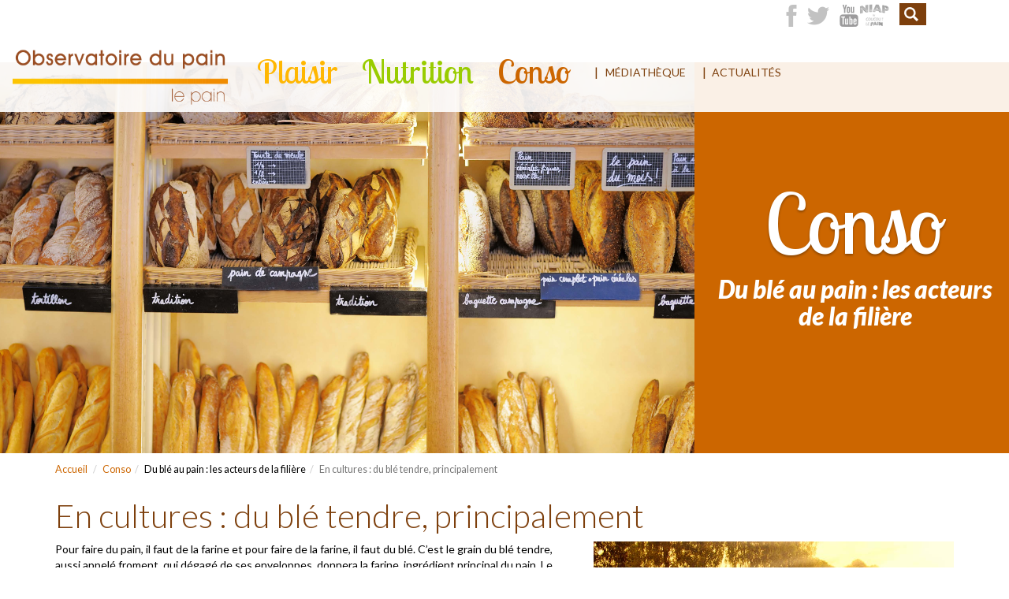

--- FILE ---
content_type: text/html; charset=utf-8
request_url: http://www.observatoiredupain.fr/conso/du-ble-au-pain-les-acteurs-de-la-filiere/en-cultures-du-ble-tendre-principalement_95.aspx
body_size: 6876
content:


<!DOCTYPE html>



<html xmlns="http://www.w3.org/1999/xhtml">
<head><meta http-equiv="Content-Type" content="text/html; charset=utf-8" /><title>
	En cultures : du blé tendre, principalement
</title><meta http-equiv="X-UA-Compatible" content="IE=edge" /><meta name="viewport" content="width=device-width, initial-scale=1" />
<!-- HTML5 shim, for IE6-8 support of HTML5 elements -->
<!--[if lt IE 9]>
<script src="js/html5shiv.js"></script>
<![endif]-->
<!-- Fav and touch icons -->
  <link rel="apple-touch-icon-precomposed" sizes="144x144" href="/img/apple-touch-icon-144-precomposed.png" /><link rel="apple-touch-icon-precomposed" sizes="114x114" href="/img/apple-touch-icon-114-precomposed.png" /><link rel="apple-touch-icon-precomposed" sizes="72x72" href="/img/apple-touch-icon-72-precomposed.png" /><link rel="apple-touch-icon-precomposed" href="/img/apple-touch-icon-57-precomposed.png" /><link rel="shortcut icon" href="/favicon.png" /><link href="/css/bootstrap.css" rel="stylesheet" /><link href="/css/styles.css" rel="stylesheet" /><link href="/css/icones.css" rel="stylesheet" /><link href="/css/animate.css" rel="stylesheet" />
</head>
<body>
    <form method="post" action="/conso/du-ble-au-pain-les-acteurs-de-la-filiere/en-cultures-du-ble-tendre-principalement_95.aspx" onsubmit="javascript:return WebForm_OnSubmit();" id="form1">
<div class="aspNetHidden">
<input type="hidden" name="__EVENTTARGET" id="__EVENTTARGET" value="" />
<input type="hidden" name="__EVENTARGUMENT" id="__EVENTARGUMENT" value="" />
<input type="hidden" name="__VIEWSTATE" id="__VIEWSTATE" value="BDvkrimkFaQIacD211157vxsSiyHRSknTRUQXl8ZEfAt2EpYetPfkc2vCaWEIiikjemXzOVtGfIDpibSkOxUItahudHkN7RKOjX+TtfUJm0=" />
</div>

<script type="text/javascript">
//<![CDATA[
var theForm = document.forms['form1'];
if (!theForm) {
    theForm = document.form1;
}
function __doPostBack(eventTarget, eventArgument) {
    if (!theForm.onsubmit || (theForm.onsubmit() != false)) {
        theForm.__EVENTTARGET.value = eventTarget;
        theForm.__EVENTARGUMENT.value = eventArgument;
        theForm.submit();
    }
}
//]]>
</script>


<script src="/WebResource.axd?d=pynGkmcFUV13He1Qd6_TZCkocrYDkVoAPh1IqA0XOqGr15ywMY_7y_IWgd-vW0Y3TjcU50o5ifgvEvxvium2Hg2&amp;t=638901608248157332" type="text/javascript"></script>


<script src="/WebResource.axd?d=x2nkrMJGXkMELz33nwnakNCp-5_GBh4aTJb6dNk-nyvB2HUD3x4s7rdu8SzPr6BxB4T1URJqP81r-P9xvXqWrGdwAI8WbaeDKDDX4efCK9A1&amp;t=638901608248157332" type="text/javascript"></script>
<script type="text/javascript">
//<![CDATA[
function WebForm_OnSubmit() {
if (typeof(ValidatorOnSubmit) == "function" && ValidatorOnSubmit() == false) return false;
return true;
}
//]]>
</script>

<div class="aspNetHidden">

	<input type="hidden" name="__VIEWSTATEGENERATOR" id="__VIEWSTATEGENERATOR" value="0B1FD925" />
	<input type="hidden" name="__PREVIOUSPAGE" id="__PREVIOUSPAGE" value="joh3TQ2eDvAZPOu7hackHUrjQ6pCRG5os2I4eDHUnrAJFlXi7Df1rhdMK1yxTjFhMfLcC0JxxhY7tlCit_wq7g2" />
	<input type="hidden" name="__EVENTVALIDATION" id="__EVENTVALIDATION" value="7nBCCaP5zhBAbrJvsOo2PwI3F4fhQ/DDm2+hGhe2IZaZPZeJ282vMKZ6XnS3vZFsraP8JvorIeZZE71xfZjmw9ElvkNSjwRib79OUkrrQp7Dw9oPvRLjg/u0ASJ2Xjk49ydsn3dn2WlJ0qV+RNYv3Q==" />
</div>
    <div class="container-fluid">
    <div class="row top top-pages">
      <div class="container">
        <div class="col-md-12">
         <ul class="list-unstyled list-inline">
				  <li><a href="https://www.facebook.com/pages/Croqueurs-de-pain/167218463332091?sk=wallcc"><img src="/img/facebook.png" width="14" height="28" alt=""/></a> </li>
				  <li><a href="https://twitter.com/ObsduPain"><img src="/img/twitter.png" width="28" height="24" alt=""/></a></li>
				  <li><a href="https://www.youtube.com/user/observatoiredupain"><img src="/img/icone-youture-top.png" width="63" height="39" alt=""/></a></li>
				  <li>
          <div class="top-search" role="search" onkeypress="javascript:return WebForm_FireDefaultButton(event, &#39;btnRecherche&#39;)">
	
            <input name="ctl00$txtRecherche" type="text" id="txtRecherche" placeholder="Rechercher" />
            <span id="ctl15" style="display:none;"></span> 
            <input type="submit" name="ctl00$btnRecherche" value="" onclick="javascript:WebForm_DoPostBackWithOptions(new WebForm_PostBackOptions(&quot;ctl00$btnRecherche&quot;, &quot;&quot;, false, &quot;&quot;, &quot;../../recherche.aspx&quot;, false, false))" id="btnRecherche" style="display:none" /> 
          
</div>
          </li>
         </ul>
        </div>
       </div>
    </div>
	  <div class="row menu">
		 <div class="container">
		  <div class="col-md-12">
      <nav class="navbar navbar-default" role="navigation">
				<div class="navbar-header">
        <button type="button" class="navbar-toggle" data-toggle="collapse" data-target="#menu-navigation">
						 <span class="sr-only">Toggle navigation</span><span class="glyphicons glyphicons-show-thumbnails-with-lines"></span>
					</button>
          <h1><a class="navbar-brand" href="/"><img alt="Observatoire du pain" src="/img/logo-observatoire-du-pain.png" class="logo"/></a></h1>
				</div>
      <div class="collapse navbar-collapse js-navbar-collapse" id="menu-navigation">
        <ul class="nav navbar-nav">
		    <li class="script-menu dropdown mega-dropdown"><a href="/plaisir.aspx" class="text-warning dropdown-toggle">Plaisir</a>
          <ul class="dropdown-menu mega-dropdown-menu row">
              <li class="col-sm-4">
                <ul><li Class="dropdown-header">Qu'est-ce-que le pain ?</li><li><a href="/plaisir/qu-est-ce-que-le-pain/les-ingredients-du-pain-farine-eau-sel-levure-ou-levain_19.aspx" >Les ingrédients du pain : farine, eau, sel, levure ou levain</a></li><li><a href="/plaisir/qu-est-ce-que-le-pain/comment-fait-on-le-pain_44.aspx" >Comment fait-on le pain ?</a></li><li><a href="/plaisir/qu-est-ce-que-le-pain/boulangerie-pain-de-tradition-francaise-des-termes-precis-encadres-par-la-loi_46.aspx" >"Boulangerie", "Pain de tradition française" : des termes précis encadrés par la loi</a></li><li><a href="/plaisir/qu-est-ce-que-le-pain/bien-choisir-et-conserver-son-pain_45.aspx" >Bien choisir et conserver son pain</a></li></ul>
              </li>
              <li class="col-sm-4">
                <ul><li class="dropdown-header"><a href="/plaisir/les-differentes-varietes-de-pain.aspx?idd=1">Les différentes variétés de pain</a></li><li Class="divider"></li><li Class="dropdown-header">Les recettes</li><li><a href="/plaisir/les-recettes/la-mie-craquante_194.aspx" >La mie craquante </a></li><li><a href="/plaisir/les-recettes/tartines-fruitees_195.aspx" >Tartines fruitées</a></li><li><a href="/plaisir/les-recettes/salade-de-pain-comme-en-mediterranee_196.aspx" >Salade de pain comme en Méditerranée</a></li><li><a href="/plaisir/les-recettes/terrine-du-soleil_197.aspx" >Terrine du soleil</a></li><li><a href="/plaisir/les-recettes/pain-cake-aux-olives-et-au-jambon_198.aspx" >« Pain-cake » aux olives et au jambon</a></li><li><a href="/plaisir/les-recettes/fournee-aperitive_199.aspx" >Fournée apéritive</a></li><li><a href="/plaisir/les-recettes/croque-seguin_200.aspx" >Croque Seguin</a></li></ul>
              </li>
              <li class="col-sm-4">
                <ul></ul>
              </li>
            </ul>
		    </li>
		
        <li class="script-menu dropdown mega-dropdown"><a href="/nutrition.aspx" class="text-success dropdown-toggle">Nutrition</a>
          <ul class="dropdown-menu mega-dropdown-menu row">
              <li class="col-sm-4">
                <ul>
                  <li Class="dropdown-header">Bien s'alimenter</li><li><a href="/nutrition/bien-s-alimenter/l-equilibre-c-est-la-sante_57.aspx" >L'équilibre, c'est la santé !</a></li><li><a href="/nutrition/bien-s-alimenter/le-bon-rythme-de-nos-repas_59.aspx" >Le bon rythme de nos repas</a></li><li Class="divider"></li><li Class="dropdown-header">Pain et équilibre alimentaire</li><li><a href="/nutrition/pain-et-equilibre-alimentaire/le-pain-plaisir-et-bienfaits_61.aspx" >Le pain : plaisir et bienfaits</a></li><li><a href="/nutrition/pain-et-equilibre-alimentaire/le-pain-stimulant-du-bien-manger-pour-les-jeunes_100.aspx" >Le pain stimulant du bien-manger pour les jeunes</a></li> 
                </ul>
              </li>
              <li class="col-sm-4">
                <ul>
                  <li class="dropdown-header"><a href="/nutrition/les-differentes-varietes-de-pain.aspx?idd=2">Les différentes variétés de pain</a></li><li Class="divider"></li><li Class="dropdown-header">Les qualités nutritionnelles du pain français</li><li><a href="/nutrition/les-qualites-nutritionnelles-du-pain-francais/le-pain-le-plein-d-atouts_65.aspx" >Le pain : le plein d'atouts</a></li><li Class="divider"></li><li Class="dropdown-header">Pain et nutrition : Testez vos connaissances</li><li><a href="/nutrition/pain-et-nutrition-testez-vos-connaissances/la-fin-des-idees-recues-sur-le-pain_76.aspx" >La fin des idées reçues sur le pain</a></li> 
                </ul>
              </li>
              <li class="col-sm-4">
                <ul>
                  <li Class="dropdown-header">Pain et régime alimentaire</li><li><a href="/nutrition/pain-et-regime-alimentaire/le-pain-de-rares-contre-indications_78.aspx" >Le pain : de rares contre-indications</a></li> 
                </ul>
              </li>
            </ul>
        </li>

          <li class="script-menu dropdown mega-dropdown"><a href="/conso.aspx" class="text-primary dropdown-toggle">Conso</a>
              <ul class="dropdown-menu mega-dropdown-menu row">
              <li class="col-sm-4">
                <ul>
                  <li Class="dropdown-header">La "culture pain" en France</li><li><a href="/conso/la-culture-pain-en-france/entre-les-francais-et-le-pain-une-histoire-d-amour_81.aspx" >Entre les Français et le pain, une histoire d’amour</a></li><li><a href="/conso/la-culture-pain-en-france/anthropologie-des-mangeurs-de-pain_82.aspx" >Anthropologie des mangeurs de pain </a></li><li><a href="/conso/la-culture-pain-en-france/des-familles-de-consommateurs_209.aspx" >Des "Familles" de consommateurs</a></li> 
                </ul>
              </li>
              <li class="col-sm-4">
                <ul>
                  <li Class="dropdown-header">Une consommation vivante</li><li><a href="/conso/une-consommation-vivante/l-emergence-de-nouvelles-attentes_87.aspx" >L’émergence de nouvelles attentes</a></li><li><a href="/conso/une-consommation-vivante/3-temps-forts-de-consommation-dans-la-journee_89.aspx" >3 temps forts de consommation dans la journée</a></li><li><a href="/conso/une-consommation-vivante/la-boulangerie-un-lieu-plebiscite_91.aspx" >La boulangerie : un lieu plébiscité</a></li><li><a href="/conso/une-consommation-vivante/gare-aux-idees-recues-des-francais-au-regime_92.aspx" >Gare aux idées reçues des français… au régime !</a></li> 
                </ul>
              </li>
              <li class="col-sm-4">
                <ul>
                  <li Class="dropdown-header">Du blé au pain : les acteurs de la filière</li><li><a href="/conso/du-ble-au-pain-les-acteurs-de-la-filiere/en-cultures-du-ble-tendre-principalement_95.aspx" >En cultures : du blé tendre, principalement</a></li><li><a href="/conso/du-ble-au-pain-les-acteurs-de-la-filiere/la-meunerie-francaise-lien-entre-cultures-cerealieres-et-boulangerie_96.aspx" >La meunerie française : lien entre cultures céréalières et boulangerie</a></li><li><a href="/conso/du-ble-au-pain-les-acteurs-de-la-filiere/la-boulangerie-en-france-12-millions-de-consommateurs-chaque-jour_97.aspx" >La boulangerie en France : 12 millions de consommateurs chaque jour</a></li><li><a href="/conso/du-ble-au-pain-les-acteurs-de-la-filiere/developpement-durable_98.aspx" >Développement durable</a></li> 
                </ul>
              </li>
            </ul>
          </li>

          <li class="dropdown"><a href="#" class="dropdown-toggle" data-toggle="dropdown">Médiathèque</a>
            <ul class="dropdown-menu"><li><a href="/la-mediatheque/presse_dp_21.aspx">Presse</a></li><li><a href="/la-mediatheque/grand-public_dp_35.aspx">Grand public</a></li><li><a href="/la-mediatheque/professionnels-de-sante_dp_36.aspx">Professionnels de santé</a></li><li><a href="/la-mediatheque/focus_dp_201.aspx">Focus</a></li>
                 <!--<li><a href="/galeries.aspx">Galerie photos</a></li>
                 <li><a href="/videotheque.aspx">Vidéothèque</a></li>-->
                </ul>
               
          </li>
          <li><a href="/actualites.aspx">Actualités</a></li>
	      </ul>
      </div>
    </nav>
		 </div>
     </div>
	  </div>

    
  <div id="ContentPlaceHolder1_plnHeader" class="row bg-primary">
	
		<div class="col-md-12">
		  <div class="jumbotron">
        <div class="visuel"><img id="ContentPlaceHolder1_imgHeader" class="img-responsive" src="/content/images/articles/3491a068-666c-4094-87ef-f7968ec2dec9.jpg" /></div>
			  <div class="intro"><h2>Conso</h2><h3>Du blé au pain : les acteurs de la filière</h3></div>
		  </div>
		</div>
  
</div>

  <div class="container">
    <div class="row">
		 <div class="col-md-12">
        <ul class="breadcrumb">
			  <li><a href="/">Accueil<span class="divider"></span></a></li>
        <li><a href="/conso.aspx">Conso</a><span class=" divider"></span></li><li>Du blé au pain : les acteurs de la filière<span class=" divider"></span></li><li class=" active">En cultures : du blé tendre, principalement</li> 
			  </ul>
  		</div>
      <div class="col-md-12">
			  <h2>En cultures : du blé tendre, principalement</h2>
  		  
		    <p><div class="row">
<div class="col-sm-7">
<p>Pour faire du pain, il faut de la farine et pour faire de la farine, il faut du bl&eacute;. C&rsquo;est le grain du bl&eacute; tendre, aussi appel&eacute; froment, qui d&eacute;gag&eacute; de ses enveloppes, donnera la farine, ingr&eacute;dient principal du pain. Le bl&eacute; dur, dont on tire la semoule, sert principalement &agrave; l&rsquo;&eacute;laboration des p&acirc;tes alimentaires.
<br />
<br />
En France, plus des deux tiers des exploitations cultivent du bl&eacute; tendre sur plus de la moiti&eacute; des surfaces c&eacute;r&eacute;ali&egrave;res, soit 5 millions d&rsquo;hectares (1/4 du sol labourable fran&ccedil;ais). 37,5 millions de tonnes de bl&eacute; tendre ont &eacute;t&eacute; produites en 2014-2015 et 5,5 ont &eacute;t&eacute; transform&eacute;es en farine.
<br />
<br />
La France est aujourd&rsquo;hui le premier producteur europ&eacute;en de bl&eacute; dur et de bl&eacute; tendre. Plus de 50 % de la production de c&eacute;r&eacute;ales fran&ccedil;aise est export&eacute;e.<br />
<br />
Plus d'infos sur <a href="http://www.intercereales.com" target="_blank">www.intercereales.com</a></p>
</div>
<div class="col-sm-5"> <img alt="" src="/img/photos/en-cultures-du-ble-tendreSite.jpg" class="img-responsive" /></div>
</div></p>
        
        <p>
           
        </p>
      </div>
      <div class="col-md-12">
        
      </div>
	  </div>
    <br />
  </div>


    <div class="row footer">
		 <div class="col-md-12">
			<ul class="list-unstyled list-inline">
				<li><a href="/mentions-legales.aspx">Mentions légales</a></li>
				<li><a href="/plan-du-site.aspx">Plan du site</a></li>
				<li><a href="/qui-sommes-nous.aspx">Qui sommes nous ?</a></li>
				<li><a href="/liens-utiles.aspx">Liens utiles</a></li>
			</ul>
		 </div>
	  </div>
	 <div class="row mentions">
		<div class="col-md-12">
			 <p>©2016 L’observatoire du pain - Une réalisation <a href="http://www.celuga.fr" target="_blank">Celuga.fr</a> - Conception éditoriale et rédaction : <a href="http://www.opinionvalley.com" target="_blank">Opinion Valley</a></p>
		</div>
	 </div>
</div>

    
<script type="text/javascript">
//<![CDATA[
var Page_Validators =  new Array(document.getElementById("ctl15"));
//]]>
</script>

<script type="text/javascript">
//<![CDATA[
var ctl15 = document.all ? document.all["ctl15"] : document.getElementById("ctl15");
ctl15.controltovalidate = "txtRecherche";
ctl15.display = "None";
ctl15.evaluationfunction = "RequiredFieldValidatorEvaluateIsValid";
ctl15.initialvalue = "";
//]]>
</script>


<script type="text/javascript">
//<![CDATA[

var Page_ValidationActive = false;
if (typeof(ValidatorOnLoad) == "function") {
    ValidatorOnLoad();
}

function ValidatorOnSubmit() {
    if (Page_ValidationActive) {
        return ValidatorCommonOnSubmit();
    }
    else {
        return true;
    }
}
        //]]>
</script>
</form>

    <script type="text/javascript" src="/js/jquery.min.js"></script>
    <script type="text/javascript" src="/js/bootstrap.js"></script>
    <script type="text/javascript" src="/js/scripts.js"></script>
    <script type="text/javascript" src="/js/modernizr-2.8.3.min.js"></script>
    <script type="text/javascript">
	  $(document).ready(function() {
		  $('.js-scrollTo').on('click', function() { // Au clic sur un élément
			  var slide = $(this).attr('href'); // Page cible
			  var speed = 950; // Durée de l'animation (en ms)
			  $('html, body').animate( { scrollTop: $(slide).offset().top }, speed ); // Go
			  return false;
		  });
	  });
    </script>
    

</body>
</html>


--- FILE ---
content_type: text/css
request_url: http://www.observatoiredupain.fr/css/styles.css
body_size: 7719
content:
@charset "utf-8";
@import 'https://fonts.googleapis.com/css?family=Lato:100,100i,300,300i,400,400i,700,700i,900,900i';
/*@import url(https://fonts.googleapis.com/css?family=Montez);*/
/*@import url(https://fonts.googleapis.com/css?family=Pacifico);*/
/*@import url(https://fonts.googleapis.com/css?family=Yellowtail);*/
/*@import url(https://fonts.googleapis.com/css?family=Clicker+Script);*/
@import url(https://fonts.googleapis.com/css?family=Lobster+Two:400,400italic,700,700italic);
/*@font-face {
    font-family: 'serendipityregular';
    src: url('../fonts/serendity_script.eot');
    src: url('../fonts/serendity_script.eot?#iefix') format('embedded-opentype'),
         url('../fonts/serendity_script.woff2') format('woff2'),
         url('../fonts/serendity_script.woff') format('woff'),
         url('../fonts/serendity_script.svg#serendipityregular') format('svg');
    font-weight: normal;
    font-style: normal;

}*/
html{margin:0; padding:0; width:100%; height:100%;}
body{font-size:14px;font-family: 'Lato', sans-serif;line-height: 1.42857143;color: #000; background-color: #fff;margin:0; padding:0; width:100%; height:100%;}
.top{background:#fff;text-align:right;z-index:2;position: absolute;    width: 100%;}
.top-search input[type="text"]{transition:all 1.5s;display:inline-block; border:none; border-collapse:collapse; width:32px;background:#7d3f0c url(../img/loupe.png) left center no-repeat; color:#fff;padding:4px 4px 4px 30px;}
.logo{width:100%; height:auto; max-width:280px;position:relative;}
.top-search input[type="text"]:focus{width:200px; background:#fff url(../img/loupe-on.png) left center no-repeat; border:solid 1px #efefef;color: #7d3f0c; outline:none;}

.footer{padding-top:25px; padding-bottom:25px; text-align:center; text-transform:uppercase;font-size:0.9em; background:#fff url(../img/fnd-footer.png) top center repeat-x;}
.footer li::after{content:'-'; color:#999;margin-left:15px;}.footer li:last-child::after{content:'';}
.footer li a{color:#000;}
.mentions{background:#fff2d1;font-size:0.8em;padding-top:15px; padding-bottom:15px; }
.mentions a{color:#7d3f0c;}
/*///////////////////////////MENU //////////////////*/
.script-menu a{ /*font-family: 'serendipityregular';*//*font-family: 'Montez', cursive;*//*font-family: 'Pacifico', cursive;*//*font-family: 'Yellowtail', cursive;*//*font-family: 'Clicker Script', cursive;*/font-family: 'Lobster Two', cursive;font-size:3em;text-transform: none !important;}
.menu{ background:rgba(255,255,255,0.90);padding-top:10px; padding-bottom:0;z-index:2;position: absolute;width: 100%;top:49px;}
.menu-pages, .top-pages{position:relative !important;    top: 0;}
.menu .container {width: auto !important;max-width: 1280px;padding:0;
}
.navbar-nav { margin: 0.5% 0;}
.navbar {margin-bottom:0;}
.navbar-default {background-color: transparent;border-color: transparent;}
.navbar-default .navbar-nav > .active > a, .navbar-default .navbar-nav > .active > a:hover, .navbar-default .navbar-nav > .active > a:focus {color: #000 !important;background-color: transparent;}
.navbar-default .navbar-nav > li > a {color: #7d3f0c;text-transform: uppercase;}
.navbar-default .navbar-nav > li{/*border-left: solid 1px #7d3f0c;*/}
.navbar-default .navbar-nav > li.script-menu{border-left:none;}
.navbar-default .navbar-nav > li > a::before {
    content: '|';
    color: #7d3f0c;
    font-size: 16px;
    margin-right: 8%;
}
.navbar-default .navbar-nav > li > a:hover, .navbar-default .navbar-nav > li > a:focus{color:#000 !important;}
.navbar-header h1{margin:0;}
.navbar-default .navbar-nav > li.script-menu a::before{content:'';display: none;}
.navbar-brand {padding: 0 15px 5px 0;max-height: 100%;height: auto;}
.navbar-nav>li>.dropdown-menu {
  margin-top: 20px;
  border-top-left-radius: 4px;
  border-top-right-radius: 4px;
}
.navbar-default .navbar-nav > .open > a, .navbar-default .navbar-nav > .open > a:hover, .navbar-default .navbar-nav > .open > a:focus{background-color:transparent; color:#000 !important;}

.mega-dropdown {
  position: static !important;
}

.dropdown:hover > ul.dropdown-menu {
    display: block;
}

li.dropdown:hover{
    height: 70px;
}

.mega-dropdown-menu {
  padding: 20px 0px;
  width: 100%;
  box-shadow: none;
  -webkit-box-shadow: none;
}
.dropdown-menu {
    top: auto;
    z-index: 10;
    background-color: rgba(255, 255, 255, 0.92);
    border-top: 1px solid #cccccc;
    border-top: 1px solid rgba(0, 0, 0, 0.15);
    border-radius: 0;
}
.mega-dropdown-menu:before {
  content: "";
  border-bottom: 15px solid #fff;
  border-right: 17px solid transparent;
  border-left: 17px solid transparent;
  position: absolute;
  top: -15px;
  left:50%;
  z-index: 10;
}

.mega-dropdown-menu:after {
  content: "";
  border-bottom: 17px solid #ccc;
  border-right: 19px solid transparent;
  border-left: 19px solid transparent;
  position: absolute;
  top: -17px;
  left: 49.94%;
  z-index: 8;
}

.mega-dropdown-menu > li > ul {
  padding: 0;
  margin: 0;
}

.mega-dropdown-menu > li > ul > li {
  list-style: none;
}

.mega-dropdown-menu > li > ul > li > a {
  display: block;
  padding: 3px 20px;
  clear: both;
  font-weight: normal;
  line-height: 1.428571429;
  color: #7d3f0c;
  white-space: normal;font-size:1.1em;font-family: 'Lato', sans-serif;
}
.mega-dropdown-menu > li > ul > li > a:before{content:'> ';font-size:10px;margin-right:15px;}
.mega-dropdown-menu > li ul > li > a:hover,
.mega-dropdown-menu > li ul > li > a:focus {
  text-decoration: none;
  color: #000 !important;
  background-color: transparent;
}

.mega-dropdown-menu .dropdown-header{color: #ec7210 !important;font-size: 1.2em !important;font-weight: 900 !important;text-transform: uppercase !important;white-space: normal !important;}
.mega-dropdown-menu .dropdown-header a {color: #ec7210 !important;font-weight: 900 !important;text-transform: uppercase !important;white-space: normal !important;padding: 0;}
.mega-dropdown-menu .dropdown-header a:hover{  text-decoration: none;
  color: #000 !important;}
 .mega-dropdown-menu form {
  margin: 3px 20px;
}

.mega-dropdown-menu .form-group {
  margin-bottom: 3px;
}
.dropdown-menu > li > a {
    clear: both;
    font-weight: normal;
    line-height: 1.428571429;
    color: #7d3f0c;
    white-space: normal;
    font-size: 1.1em;
    font-family: 'Lato', sans-serif;
}
.script-menu ul.dropdown-menu li ul li a {
    clear: both;
    font-weight: normal;
    line-height: 1.428571429;
    color: #7d3f0c;
    white-space: normal;
    font-size: 1em;
    font-family: 'Lato', sans-serif !important;}
	.script-menu ul.dropdown-menu {
   min-width: 250px;
    padding-left: 15px;
    padding-right: 15px;
	padding-bottom:15px;}
	.script-menu ul.dropdown-menu li ul li{}
	
	.mega-dropdown-menu .dropdown-header a::before {
    content: '';
    margin: 0;
}
.dropdown-menu > li > a:hover,
.dropdown-menu > li > a:focus {
  text-decoration: none;
  color: #000;
  background-color: transparent;
}
.dropdown-menu > .active > a, .dropdown-menu > .active > a:hover, .dropdown-menu > .active > a:focus {
    color: #ffffff;
    text-decoration: none;
    outline: 0;
    background-color: #7d3f0c;
}
/*/////////////////////////////// SLIDER //////////////////////////*/
.carousel,.carousel-inner,.carousel-inner > .active {max-height: 768px;}
.carousel-caption {transition:all 3s;z-index:0;}
.carousel-caption h2{/*font-family: 'serendipityregular';*//*font-family: 'Montez', cursive;*//*font-family: 'Pacifico', cursive;*//*font-family: 'Yellowtail', cursive;*//*font-family: 'Clicker Script', cursive;*/font-family: 'Lobster Two', cursive;font-size:10em; margin:0; color: #fff;}
.carousel-caption h3{font-size:2.5em; font-weight:900; margin:0; color: #fff;}
.carousel-caption.slide1 {left: 60%;right: 0;}
.carousel-caption.slide2 {bottom: 25%;}
.carousel-caption.slide3 {right: 60%;left: 0;}
.carousel-control.right {left: auto;right: 0;background: transparent;}
.carousel-control.left{background: transparent;}
.carousel-control{transition:all 2s;}
.carousel-control:hover,
.carousel-control:focus {  background:rgba(255,255,255,0.62);}
.carousel-control:hover,
.carousel-control:focus {
  outline: 0;
  color: #ffffff;
  text-decoration: none;
  opacity: 0.9;
  filter: alpha(opacity=90);
}
.carousel-control .icon-prev,
.carousel-control .icon-next,
.carousel-control .glyphicon-chevron-left,
.carousel-control .glyphicon-chevron-right {
  position: absolute;
  top: 50%;
  margin-top: -10px;
  z-index: 5;
  display: inline-block;
}
.carousel-control .icon-prev,
.carousel-control .glyphicon-chevron-left {
  left: 20%;
  margin-left: -10px;
}
.carousel-control .icon-next,
.carousel-control .glyphicon-chevron-right {
  right: 60%;
  margin-right: -10px;
}
.carousel-control .icon-prev,
.carousel-control .icon-next {
  width: 20px;
  height: 20px;
  line-height: 1;
  font-family: serif;
}
.carousel-control .icon-prev:before {
 content: '<';
    font-family: 'Lato', sans-serif;
    font-weight: 100;
    font-size: 6em;
    height: 200%;
    width: 5%;
}
.carousel-control .icon-next:before {
 content: '>';
    font-family: 'Lato', sans-serif;
    font-weight: 100;
    font-size: 6em;
    height: 200%;
    width: 5%;
}
.carousel-indicators { display: none;}

/*////////////// ACTUS /////////////*/
.row.actus {
    display: table-row;
    vertical-align: middle;
}
.actus .col-md-4 {
    border: solid 1px #999;
    padding: 2%;
    display: table-cell;
    vertical-align: middle;
    height: 100%;
    float: none;
}
.row.ligne-medias { margin-top: 2%;margin-bottom: 2%;}
.ligne-medias .col-md-6 {padding:1%;width: 50%;}
.list-infos{margin-bottom:30px;}
/*///////////////////////////////////////////*/


.slide {position: relative;margin-left: -15px;margin-right: -15px;}
.photo-slide {display: table-cell;width: 50%;padding: 0;float: none;}
.photo-slide img{width:100%; height:auto;}
.textes-slides {display: table-cell;vertical-align: middle;position: relative;text-align: center; font-size: 1.4em; height: 100%; float: none;}
.textes-slides h3, .jumbotron h2{/*font-family: 'serendipityregular';*//*font-family: 'Montez', cursive;*//*font-family: 'Pacifico', cursive;*//*font-family: 'Yellowtail', cursive;*//*font-family: 'Clicker Script', cursive;*/font-family: 'Lobster Two', cursive;font-size: 8em;color: #fff;text-shadow: 0px 2px 3px rgba(0, 0, 0, 0.32);font-style: normal;text-align: center;}	
.textes-slides div {display: inline-block;width: 70%;vertical-align: middle;line-height:1.8em; font-style:italic;position: relative;}
a.big-btn-link{font-size:1.8em; font-weight:900; text-transform:uppercase; color:#000;font-style:normal;padding:20px; display: inline-block;margin:10px 0;}
a.big-btn-link:hover{background:#000; color:#fff; text-decoration:none;}
.visuel{display: inline-block;width: 70%;vertical-align: middle;line-height:1.8em; font-style:italic;position: relative;}
.intro {display: inline-block;width: 29%;vertical-align: middle;line-height:1.8em; font-style:italic;position: relative;color:#fff; text-align:center;}
.intro h3{color:#fff;}
.container .jumbotron, .container-fluid .jumbotron {
    padding-left: 0;
    padding-right: 0;
}
.jumbotron img.img-responsive {
    margin-left: -15px;
}
.jumbotron {font-size:13px;
    display: block;
	margin-bottom:0;
    padding: 0;
    margin-left: -15px;
    margin-right: -15px;
    background: transparent;
    vertical-align: middle;
}

/*/////////////////// COULEURS //////////////**/
.text-primary {
  color: #cc6600 !important;
}
a.text-primary:hover,
a.text-primary:focus {
  color: #000;
}
.text-success {
  color: #99cc00 !important;
}
a.text-success:hover,
a.text-success:focus {
  color: #000;
}
.text-info {
  color: #31708f !important;
}
a.text-info:hover,
a.text-info:focus {
  color: #000;
}
.text-warning {
  color: #ffb702 !important;
}
a.text-warning:hover,
a.text-warning:focus {
  color: #000;
}
.text-danger {
  color: #ec7210 !important;
}
a.text-danger:hover,
a.text-danger:focus {
  color: #000;
}
.text-info {
  color: #666 !important;
}
a.text-info:hover,
a.text-info:focus {
  color: #ccc;
}
.bg-primary {
  color: #fff;
  background-color: #cc6600;
}
a.bg-primary:hover,
a.bg-primary:focus {
	color:#cc6600;
  background-color: #efefef;
}
.bg-success {
  background-color: #99cc00;
}
a.bg-success:hover,
a.bg-success:focus {
	color: #99cc00;
  background-color: #efefef;
}
.bg-info {
  background-color: #666;
}
a.bg-info:hover,
a.bg-info:focus {
	color: #000;
  background-color: #fff;
}
.bg-warning {
  background-color: #ffb702;
}
a.bg-warning:hover,
a.bg-warning:focus {
	color: #ffb702;
  background-color: #efefef;
}
.bg-danger {
  background-color: #ec7210;
}
a.bg-danger:hover,
a.bg-danger:focus {
	color: #ec7210;
  background-color: #efefef;
}
.bg-info {
  background-color: #666;
}
a.bg-info:hover,
a.bg-info:focus {
	color: #333;
  background-color: #ccc;
}
.bg-generic {
	color:#fff;
  background-color: #7d3f0c;
}

/*//////////////////////////// TEXTES //////////////////////*/
h2, .h2{font-size:3em; font-weight:300;color: #7d3f0c;}
h3, .h3{font-size:2.4em; font-weight:900;color: #7d3f0c;}
.breadcrumb{font-size:0.9em;background: transparent;padding: 12px 0;
margin-bottom: 15px;}
.breadcrumb .active a { color: #999;}
.chapeau{color:#7d3f0c; font-style:italic;}

a{color:#cc6600;}
a:hover, a:focus {color: #000;text-decoration: underline;}

.list-stylisee{ list-style-type:none;}
ol.list-stylisee{  list-style-type: none;
  counter-reset: section;   }
.list-stylisee li::before{content:'\E218';font-family:'Glyphicons Regular';margin-right:15px;color: #7d3f0c;}
ol.list-stylisee li::before{counter-increment: section;            
  content: counters(section, ".") " ";margin-right:5px;color: #7d3f0c;font-weight:bold;font-size:1.2em;}

.list-stylisee.list-primary li::before{ color: #cc6600;}
.list-stylisee.list-success li::before{ color: #99cc00;}
.list-stylisee.list-warning li::before{ color: #ffb702;}
.list-stylisee.list-danger li::before{ color: #ec7210;}
.list-stylisee.list-info li::before{ color: #666;}
/*///////////////////////// BOUTONS ///////////////////*/

.btn {
  display: inline-block;
  margin-bottom: 0;
  font-weight: normal;
  text-align: center;
  vertical-align: middle;
  -ms-touch-action: manipulation;
      touch-action: manipulation;
  cursor: pointer;
  background-image: none;
  border: 1px solid transparent;
  white-space: nowrap;
  /*padding: 6px 12px;
  font-size: 1.2em;
  line-height: 1.2em;*/
  border-radius: 0px;
  -webkit-user-select: none;
  -moz-user-select: none;
  -ms-user-select: none;
  user-select: none;
}
.btn:focus,
.btn:active:focus,
.btn.active:focus,
.btn.focus,
.btn:active.focus,
.btn.active.focus {
  outline: thin dotted;
  outline: 5px auto -webkit-focus-ring-color;
  outline-offset: -2px;
}
.btn:hover,
.btn:focus,
.btn.focus {
  color: #333333;
  text-decoration: none;
}
.btn:active,
.btn.active {
  outline: 0;
  background-image: none;
  -webkit-box-shadow: inset 0 3px 5px rgba(0, 0, 0, 0.125);
  box-shadow: inset 0 3px 5px rgba(0, 0, 0, 0.125);
}
.btn.disabled,
.btn[disabled],
fieldset[disabled] .btn {
  cursor: not-allowed;
  opacity: 0.65;
  filter: alpha(opacity=65);
  -webkit-box-shadow: none;
  box-shadow: none;
}
a.btn.disabled,
fieldset[disabled] a.btn {
  pointer-events: none;
}
.btn-default {
  color: #fff;
  background-color: #7d3f0c;
  border-color: #7d3f0c;
}
.btn-default:focus,
.btn-default.focus {
  color: #7d3f0c;
  background-color: #fff;
  border-color: #7d3f0c;
}
.btn-default:hover {
  color: #7d3f0c;
  background-color: #efefef;
  border-color: #7d3f0c;
}
.btn-default:active,
.btn-default.active,
.open > .dropdown-toggle.btn-default {
  color: #7d3f0c;
  background-color: #efefef;
  border-color: #efefef;
}
.btn-default:active:hover,
.btn-default.active:hover,
.open > .dropdown-toggle.btn-default:hover,
.btn-default:active:focus,
.btn-default.active:focus,
.open > .dropdown-toggle.btn-default:focus,
.btn-default:active.focus,
.btn-default.active.focus,
.open > .dropdown-toggle.btn-default.focus {
  color: #7d3f0c;
  background-color: #efefef;
  border-color: #efefef;
}
.btn-default:active,
.btn-default.active,
.open > .dropdown-toggle.btn-default {
  background-image: none;
}
.btn-default.disabled:hover,
.btn-default[disabled]:hover,
fieldset[disabled] .btn-default:hover,
.btn-default.disabled:focus,
.btn-default[disabled]:focus,
fieldset[disabled] .btn-default:focus,
.btn-default.disabled.focus,
.btn-default[disabled].focus,
fieldset[disabled] .btn-default.focus {
  background-color: #ffffff;
  border-color: #cccccc;
}
.btn-default .badge {
  color: #fff;
  background-color: #7d3f0c;
}
.btn-primary {
  color: #ffffff;
  background-color: #cc6600;
  border-color: #cc6600;
}
.btn-primary:focus,
.btn-primary.focus {
  color: #cc6600;
  background-color: #ffffff;
  border-color: #cc6600;
}
.btn-primary:hover {
  color: #cc6600;
  background-color: #efefef;
  border-color: #efefef;
}
.btn-primary:active,
.btn-primary.active,
.open > .dropdown-toggle.btn-primary {
  color: #ffffff;
  background-color: #cc6600;
  border-color: #cc6600;
}
.btn-primary:active:hover,
.btn-primary.active:hover,
.open > .dropdown-toggle.btn-primary:hover,
.btn-primary:active:focus,
.btn-primary.active:focus,
.open > .dropdown-toggle.btn-primary:focus,
.btn-primary:active.focus,
.btn-primary.active.focus,
.open > .dropdown-toggle.btn-primary.focus {
  color: #cc6600;
  background-color: #fff;
  border-color: #cc6600;
}
.btn-primary:active,
.btn-primary.active,
.open > .dropdown-toggle.btn-primary {
  background-image: none;
}
.btn-primary.disabled:hover,
.btn-primary[disabled]:hover,
fieldset[disabled] .btn-primary:hover,
.btn-primary.disabled:focus,
.btn-primary[disabled]:focus,
fieldset[disabled] .btn-primary:focus,
.btn-primary.disabled.focus,
.btn-primary[disabled].focus,
fieldset[disabled] .btn-primary.focus {
  background-color: #cc6600;
  border-color: #cc6600;
}
.btn-primary .badge {
  color: #cc6600;
  background-color: #ffffff;
}
.btn-success {
  color: #ffffff;
  background-color: #99cc00;
  border-color: #99cc00;
}
.btn-success:focus,
.btn-success.focus {
  color: #000;
  background-color: #ccc;
  border-color: #ccc;
}
.btn-success:hover {
  color: #99cc00;
  background-color: #fff;
  border-color: #99cc00;
}
.btn-success:active,
.btn-success.active,
.open > .dropdown-toggle.btn-success {
  color: #99cc00;
  background-color: #efefef;
  border-color: #efefef;
}
.btn-success:active:hover,
.btn-success.active:hover,
.open > .dropdown-toggle.btn-success:hover,
.btn-success:active:focus,
.btn-success.active:focus,
.open > .dropdown-toggle.btn-success:focus,
.btn-success:active.focus,
.btn-success.active.focus,
.open > .dropdown-toggle.btn-success.focus {
  color: #efefef;
  background-color: #333;
  border-color: #333;
}
.btn-success:active,
.btn-success.active,
.open > .dropdown-toggle.btn-success {
  background-image: none;
}
.btn-success.disabled:hover,
.btn-success[disabled]:hover,
fieldset[disabled] .btn-success:hover,
.btn-success.disabled:focus,
.btn-success[disabled]:focus,
fieldset[disabled] .btn-success:focus,
.btn-success.disabled.focus,
.btn-success[disabled].focus,
fieldset[disabled] .btn-success.focus {
  background-color: #ccc;
  border-color: #666;
}
.btn-success .badge {
  color: #99cc00;
  background-color: #ffffff;
}
.btn-info {
  color: #000;
  background-color: #fff;
  border-color: #efefef;
}
.btn-info:focus,
.btn-info.focus {
  color: #ffffff;
  background-color: #efefef;
  border-color: #000;
}
.btn-info:hover {
  color: #000;
  background-color: #fff;
  border-color: #000;
}
.btn-info:active,
.btn-info.active,
.open > .dropdown-toggle.btn-info {
  color: #ffffff;
  background-color: #000;
  border-color: #000;
}
.btn-info:active:hover,
.btn-info.active:hover,
.open > .dropdown-toggle.btn-info:hover,
.btn-info:active:focus,
.btn-info.active:focus,
.open > .dropdown-toggle.btn-info:focus,
.btn-info:active.focus,
.btn-info.active.focus,
.open > .dropdown-toggle.btn-info.focus {
  color: #ffffff;
  background-color: #000;
  border-color: #000;
}
.btn-info:active,
.btn-info.active,
.open > .dropdown-toggle.btn-info {
  background-image: none;
}
.btn-info.disabled:hover,
.btn-info[disabled]:hover,
fieldset[disabled] .btn-info:hover,
.btn-info.disabled:focus,
.btn-info[disabled]:focus,
fieldset[disabled] .btn-info:focus,
.btn-info.disabled.focus,
.btn-info[disabled].focus,
fieldset[disabled] .btn-info.focus {
  background-color: #000;
  border-color: #000;
}
.btn-info .badge {
  color: #fff;
  background-color: #000;
}
.btn-warning {
  color: #000;
  background-color: #ffb702;
  border-color: #ffb702;
}
.btn-warning:focus,
.btn-warning.focus {
  color: #ffb702;
  background-color: #000;
  border-color: #ffb702;
}
.btn-warning:hover {
  color: #ffb702;
  background-color: #ffffff;
  border-color: #ffb702;
}
.btn-warning:active,
.btn-warning.active,
.open > .dropdown-toggle.btn-warning {
  color: #ffb702;
  background-color: #fff;
  border-color: #ffb702;
}
.btn-warning:active:hover,
.btn-warning.active:hover,
.open > .dropdown-toggle.btn-warning:hover,
.btn-warning:active:focus,
.btn-warning.active:focus,
.open > .dropdown-toggle.btn-warning:focus,
.btn-warning:active.focus,
.btn-warning.active.focus,
.open > .dropdown-toggle.btn-warning.focus {
  color: #ffffff;
  background-color:  #6d6e71;
  border-color:  #6d6e71;
}
.btn-warning:active,
.btn-warning.active,
.open > .dropdown-toggle.btn-warning {
  background-image: none;
}
.btn-warning.disabled:hover,
.btn-warning[disabled]:hover,
fieldset[disabled] .btn-warning:hover,
.btn-warning.disabled:focus,
.btn-warning[disabled]:focus,
fieldset[disabled] .btn-warning:focus,
.btn-warning.disabled.focus,
.btn-warning[disabled].focus,
fieldset[disabled] .btn-warning.focus {
  background-color: #ccc;
  border-color: #6d6e71;
}
.btn-warning .badge {
  color: #ffb702;
  background-color: #ffffff;
}
.btn-danger {
  color: #ffffff;
  background-color: #ec7210;
  border-color: #ec7210;
}
.btn-danger:focus,
.btn-danger.focus {
  color:#ec7210;
  background-color: #fff;
  border-color: #ec7210;
}
.btn-danger:hover {
  color: #ffffff;
  background-color: #ec7210;
  border-color: #ec7210;
}
.btn-danger:active,
.btn-danger.active,
.open > .dropdown-toggle.btn-danger {
  color: #ffffff;
  background-color: #ec7210;
  border-color: #ec7210;
}
.btn-danger:active:hover,
.btn-danger.active:hover,
.open > .dropdown-toggle.btn-danger:hover,
.btn-danger:active:focus,
.btn-danger.active:focus,
.open > .dropdown-toggle.btn-danger:focus,
.btn-danger:active.focus,
.btn-danger.active.focus,
.open > .dropdown-toggle.btn-danger.focus {
  color: #ec7210;
  background-color: #fff;
  border-color: #ec7210;
}
.btn-danger:active,
.btn-danger.active,
.open > .dropdown-toggle.btn-danger {
  background-image: none;
}
.btn-danger.disabled:hover,
.btn-danger[disabled]:hover,
fieldset[disabled] .btn-danger:hover,
.btn-danger.disabled:focus,
.btn-danger[disabled]:focus,
fieldset[disabled] .btn-danger:focus,
.btn-danger.disabled.focus,
.btn-danger[disabled].focus,
fieldset[disabled] .btn-danger.focus {
  background-color: #ec7210;
  border-color: #ec7210;
}
.btn-danger .badge {
  color: #ec7210;
  background-color: #ffffff;
}
.btn-link {
  color: #000;
  font-weight: normal;
  border-radius: 0;
}
.btn-link,
.btn-link:active,
.btn-link.active,
.btn-link[disabled],
fieldset[disabled] .btn-link {
  background-color: transparent;
  -webkit-box-shadow: none;
  box-shadow: none;
}
.btn-link,
.btn-link:hover,
.btn-link:focus,
.btn-link:active {
  border-color: transparent;
}
.btn-link:hover,
.btn-link:focus {
  color: #6d6e71;
  text-decoration: underline;
  background-color: transparent;
}



.well-lg{border:solid 1px #efefef;}
.well-sm{border:solid 1px #7d3f0c;}

.container {padding-bottom: 30px;}
dt{font-size:1.2em; margin-top:20px; margin-bottom:5px;color:#7d3f0c; border-bottom:dotted 1px #7d3f0c;padding-bottom:5px;}
dt::before{content:'-';margin-right:5px;}
dd{color:#666;padding: 2%;background: #f5f5f5;}
/*/////// FORMULAIRE //////////*/
.btn-lg, .btn-group-lg > .btn,.btn-sm,.btn-group-sm > .btn,.btn-xs,.btn-group-xs > .btn,.btn{border-radius:0;}
.full-btn {
    display: block;
    position: absolute;
    width: 100%;
    height: 100%;
    background: RGBA(0, 0, 0, 0.33);
    color: #fff;
    z-index: 2;
	font-size: 2em;
    text-align: center;
    padding: 15% 0;
    transition: all 1s;font-weight:900; text-decoration:none;}
	.full-btn .glyphicons{font-size: 3em; font-weight:normal;}
.full-btn:hover{background:rgba(255,255,255,0.80); color:#000; text-decoration:none;}
.medias{text-align:center;margin-bottom:25px;min-height:300px;margin-top:20px;}
.medias h4{font-size:1.2em; font-weight:900;width:80%;margin-left:auto; margin-right:auto;}
.medias a{color:#000;transition:all 1s;display:block; position:absolute;     width: 95%;
    height: 100%;
    box-shadow: 0px 0px 4px #ccc;
    left: 10px;
    right: 10px; top: -5px;}
.medias a:hover{ background:rgba(255,255,255,0.52);}
.medias img{}

/*//////////////////////////// MEDIAS QUERY ///////////////////////////*/
@media only screen and (min-width:481px){}
@media only screen and (min-width:768px){}
@media only screen and (min-width:901px){}

@media only screen and (max-width:360px){}
@media only screen and (max-width:480px){body{font-size:10px;}.slide {margin-top: 30px; margin-bottom: 30px;}.textes-slides { display: block;width: 100%;}.photo-slide {display: block;width: 100%;}}
@media only screen and (max-width:767px){body{font-size:11px;} .carousel{display:none;} .top, .menu{ position: relative; top:0;margin-left: auto;margin-right: auto;}.menu{box-shadow: 0px 2px 2px #ccc;}.textes-slides div { width: 80%;line-height: 1.4em;}.collapse.in {padding: 0;}.ligne-medias .col-md-6 {float:none;width: 100%;margin: 20px auto 20px;}
.actus .col-md-4 {padding: 2% 8%;display: block;height: 100%;}
.intro{display:none;}
.visuel{width:100%;}
.jumbotron img.img-responsive {
    margin-left: auto;
    margin-right: auto;
}
}
@media only screen and (max-width:768px){}

@media only screen and (max-width:800px){body{font-size:12px;} .logo{max-width:220px;}.navbar-default .navbar-nav > li {padding: 4% 0 0;border-bottom: dotted 1px #ccc;
}.navbar-default .navbar-nav > li:last-child{border-bottom:none;}.navbar-default .navbar-nav > li > a::before {content: '';}.carousel-inner > .item {
    padding-top: 40px;}.carousel, .carousel-inner, .carousel-inner > .active {
    max-height: 568px;
}
.actus .col-md-4 {padding: 2% 4%;}
.actus .col-md-4 h3 {font-size: 1.6em;}
}
@media only screen and (min-width:900px) and (max-width:1024px){
.navbar-header {width: 24%;}.navbar-brand {padding: 0 0 5px 0;}.navbar-nav {margin: 0.5% 0;    width: 76%;   padding: 0;text-align: center;}.navbar-default .navbar-nav > li.script-menu a::before{content:'';font-size: 0;display: none;}.nav > li > a {padding: 10px 6.5%;}.navbar-nav > li {
    float: none;
    display: inline-block;
}.carousel-inner > .item { padding-top: 40px;}.carousel, .carousel-inner, .carousel-inner > .active {
    max-height: 568px;
}
}
@media only screen and (max-width:900px){body{font-size:13px;}.textes-slides {font-size:12px;}.textes-slides h3 {font-size: 6em;}.ligne-medias .col-md-6 { float: left;}.carousel-control .icon-next::before {font-weight: 300;font-size: 4em;}.carousel-control .icon-prev::before {font-weight: 300;font-size: 4em;}.carousel, .carousel-inner, .carousel-inner > .active {
    max-height: 450px;font-size: 9px;}
	.navbar-toggle {
    position: relative;
    float: right;
    margin-right: 0;
    padding: 0 0 0 20px;
    margin-top: 0;
    margin-bottom: 0;
    background-color: transparent;
    background-image: none;
    border: none;
    border-radius: 0;
    font-size: 2.4em;
    border-left: dotted 1px #ccc;
    color: #c5c5c5;
}
.navbar-default .navbar-toggle:hover, .navbar-default .navbar-toggle:focus {
    background-color: transparent;
    color: #000;
}
.jumbotron {
    font-size: 11px;}
}


/*/////////////////////////****************** AJOUTS 12/2016 ////////////////////////*/

.row.extrait {
    margin-bottom: 10px;
}
.marges {
    padding-left: 15px !important;
    padding-right: 15px !important;
}

.script-titre{font-family: 'Lobster Two', cursive;font-size: 2.8em;}
.typo-script{font-family: 'Lobster Two', cursive;}
.text-wrong{color:#C30003;font-size:1.2em;}
.text-true{color: #018900;font-size:1.2em;}
.picto {
    font-size: 0.9em;
    padding: 1.5%;
    border-radius: 360px;
    margin-left: 15px;
    margin-right: 15px;
}

--- FILE ---
content_type: text/css
request_url: http://www.observatoiredupain.fr/css/icones.css
body_size: 8614
content:
@font-face {
	font-family:'Glyphicons Regular';
	src:url('../fonts/glyphicons-regular.eot');
	src:url('../fonts/glyphicons-regular.eot?#iefix') format('embedded-opentype'),url('../fonts/glyphicons-regular.woff2') format('woff2'),url('../fonts/glyphicons-regular.woff') format('woff'),url('../fonts/glyphicons-regular.ttf') format('truetype'),url('../fonts/glyphicons-regular.svg#glyphiconsregular') format('svg')
}
.glyphicons {
	display:inline-block;
	font-family:'Glyphicons Regular';
	font-style:normal;
	font-weight:normal;
	line-height:1;
	vertical-align:middle;
	-webkit-font-smoothing:antialiased;
	-moz-osx-font-smoothing:grayscale
}
.glyphicons.x05 {
	font-size:12px
}
.glyphicons.x2 {
	font-size:48px
}
.glyphicons.x2:before {
	padding:8px 12px
}
.glyphicons.x3 {
	font-size:72px
}
.glyphicons.x3:before {
	padding:16px 20px
}
.glyphicons.x4 {
	font-size:96px
}
.glyphicons.x4:before {
	padding:20px 28px
}
.glyphicons.x5 {
	font-size:120px
}
.glyphicons.x5:before {
	padding:28px 36px
}
.glyphicons.light:before {
	color:#f2f2f2
}
.glyphicons.drop:before {
	text-shadow:-1px 1px 3px rgba(0,0,0,0.3)
}
.glyphicons.flip {
	-moz-transform:scaleX(-1);
	-o-transform:scaleX(-1);
	-webkit-transform:scaleX(-1);
	transform:scaleX(-1);
	filter:FlipH;
	-ms-filter:"FlipH"
}
.glyphicons.flipv {
	-moz-transform:scaleY(-1);
	-o-transform:scaleY(-1);
	-webkit-transform:scaleY(-1);
	transform:scaleY(-1);
	filter:FlipV;
	-ms-filter:"FlipV"
}
.glyphicons.rotate90 {
	-webkit-transform:rotate(90deg);
	-moz-transform:rotate(90deg);
	-ms-transform:rotate(90deg);
	transform:rotate(90deg)
}
.glyphicons.rotate180 {
	-webkit-transform:rotate(180deg);
	-moz-transform:rotate(180deg);
	-ms-transform:rotate(180deg);
	transform:rotate(180deg)
}
.glyphicons.rotate270 {
	-webkit-transform:rotate(270deg);
	-moz-transform:rotate(270deg);
	-ms-transform:rotate(270deg);
	transform:rotate(270deg)
}
.glyphicons-glass:before {
	content:"\E001"
}
.glyphicons-leaf:before {
	content:"\E002"
}
.glyphicons-dog:before {
	content:"\E003"
}
.glyphicons-user:before {
	content:"\E004"
}
.glyphicons-girl:before {
	content:"\E005"
}
.glyphicons-car:before {
	content:"\E006"
}
.glyphicons-user-add:before {
	content:"\E007"
}
.glyphicons-user-remove:before {
	content:"\E008"
}
.glyphicons-film:before {
	content:"\E009"
}
.glyphicons-magic:before {
	content:"\E010"
}
.glyphicons-envelope:before {
	content:"\E011"
}
.glyphicons-camera:before {
	content:"\E012"
}
.glyphicons-heart:before {
	content:"\E013"
}
.glyphicons-beach-umbrella:before {
	content:"\E014"
}
.glyphicons-train:before {
	content:"\E015"
}
.glyphicons-print:before {
	content:"\E016"
}
.glyphicons-bin:before {
	content:"\E017"
}
.glyphicons-music:before {
	content:"\E018"
}
.glyphicons-music-alt:before {
	content:"\E019"
}
.glyphicons-heart-empty:before {
	content:"\E020"
}
.glyphicons-home:before {
	content:"\E021"
}
.glyphicons-snowflake:before {
	content:"\E022"
}
.glyphicons-fire:before {
	content:"\E023"
}
.glyphicons-magnet:before {
	content:"\E024"
}
.glyphicons-parents:before {
	content:"\E025"
}
.glyphicons-binoculars:before {
	content:"\E026"
}
.glyphicons-road:before {
	content:"\E027"
}
.glyphicons-search:before {
	content:"\E028"
}
.glyphicons-cars:before {
	content:"\E029"
}
.glyphicons-notes-2:before {
	content:"\E030"
}
.glyphicons-pencil:before {
	content:"\E031"
}
.glyphicons-bus:before {
	content:"\E032"
}
.glyphicons-wifi-alt:before {
	content:"\E033"
}
.glyphicons-luggage:before {
	content:"\E034"
}
.glyphicons-old-man:before {
	content:"\E035"
}
.glyphicons-woman:before {
	content:"\E036"
}
.glyphicons-file:before {
	content:"\E037"
}
.glyphicons-coins:before {
	content:"\E038"
}
.glyphicons-plane:before {
	content:"\E039"
}
.glyphicons-notes:before {
	content:"\E040"
}
.glyphicons-stats:before {
	content:"\E041"
}
.glyphicons-charts:before {
	content:"\E042"
}
.glyphicons-pie-chart:before {
	content:"\E043"
}
.glyphicons-group:before {
	content:"\E044"
}
.glyphicons-keys:before {
	content:"\E045"
}
.glyphicons-calendar:before {
	content:"\E046"
}
.glyphicons-router:before {
	content:"\E047"
}
.glyphicons-camera-small:before {
	content:"\E048"
}
.glyphicons-star-empty:before {
	content:"\E049"
}
.glyphicons-star:before {
	content:"\E050"
}
.glyphicons-link:before {
	content:"\E051"
}
.glyphicons-eye-open:before {
	content:"\E052"
}
.glyphicons-eye-close:before {
	content:"\E053"
}
.glyphicons-alarm:before {
	content:"\E054"
}
.glyphicons-clock:before {
	content:"\E055"
}
.glyphicons-stopwatch:before {
	content:"\E056"
}
.glyphicons-projector:before {
	content:"\E057"
}
.glyphicons-history:before {
	content:"\E058"
}
.glyphicons-truck:before {
	content:"\E059"
}
.glyphicons-cargo:before {
	content:"\E060"
}
.glyphicons-compass:before {
	content:"\E061"
}
.glyphicons-keynote:before {
	content:"\E062"
}
.glyphicons-paperclip:before {
	content:"\E063"
}
.glyphicons-power:before {
	content:"\E064"
}
.glyphicons-lightbulb:before {
	content:"\E065"
}
.glyphicons-tag:before {
	content:"\E066"
}
.glyphicons-tags:before {
	content:"\E067"
}
.glyphicons-cleaning:before {
	content:"\E068"
}
.glyphicons-ruler:before {
	content:"\E069"
}
.glyphicons-gift:before {
	content:"\E070"
}
.glyphicons-umbrella:before {
	content:"\E071"
}
.glyphicons-book:before {
	content:"\E072"
}
.glyphicons-bookmark:before {
	content:"\E073"
}
.glyphicons-wifi:before {
	content:"\E074"
}
.glyphicons-cup:before {
	content:"\E075"
}
.glyphicons-stroller:before {
	content:"\E076"
}
.glyphicons-headphones:before {
	content:"\E077"
}
.glyphicons-headset:before {
	content:"\E078"
}
.glyphicons-warning-sign:before {
	content:"\E079"
}
.glyphicons-signal:before {
	content:"\E080"
}
.glyphicons-retweet:before {
	content:"\E081"
}
.glyphicons-refresh:before {
	content:"\E082"
}
.glyphicons-roundabout:before {
	content:"\E083"
}
.glyphicons-random:before {
	content:"\E084"
}
.glyphicons-heat:before {
	content:"\E085"
}
.glyphicons-repeat:before {
	content:"\E086"
}
.glyphicons-display:before {
	content:"\E087"
}
.glyphicons-log-book:before {
	content:"\E088"
}
.glyphicons-address-book:before {
	content:"\E089"
}
.glyphicons-building:before {
	content:"\E090"
}
.glyphicons-eyedropper:before {
	content:"\E091"
}
.glyphicons-adjust:before {
	content:"\E092"
}
.glyphicons-tint:before {
	content:"\E093"
}
.glyphicons-crop:before {
	content:"\E094"
}
.glyphicons-vector-path-square:before {
	content:"\E095"
}
.glyphicons-vector-path-circle:before {
	content:"\E096"
}
.glyphicons-vector-path-polygon:before {
	content:"\E097"
}
.glyphicons-vector-path-line:before {
	content:"\E098"
}
.glyphicons-vector-path-curve:before {
	content:"\E099"
}
.glyphicons-vector-path-all:before {
	content:"\E100"
}
.glyphicons-font:before {
	content:"\E101"
}
.glyphicons-italic:before {
	content:"\E102"
}
.glyphicons-bold:before {
	content:"\E103"
}
.glyphicons-text-underline:before {
	content:"\E104"
}
.glyphicons-text-strike:before {
	content:"\E105"
}
.glyphicons-text-height:before {
	content:"\E106"
}
.glyphicons-text-width:before {
	content:"\E107"
}
.glyphicons-text-resize:before {
	content:"\E108"
}
.glyphicons-left-indent:before {
	content:"\E109"
}
.glyphicons-right-indent:before {
	content:"\E110"
}
.glyphicons-align-left:before {
	content:"\E111"
}
.glyphicons-align-center:before {
	content:"\E112"
}
.glyphicons-align-right:before {
	content:"\E113"
}
.glyphicons-justify:before {
	content:"\E114"
}
.glyphicons-list:before {
	content:"\E115"
}
.glyphicons-text-smaller:before {
	content:"\E116"
}
.glyphicons-text-bigger:before {
	content:"\E117"
}
.glyphicons-embed:before {
	content:"\E118"
}
.glyphicons-embed-close:before {
	content:"\E119"
}
.glyphicons-table:before {
	content:"\E120"
}
.glyphicons-message-full:before {
	content:"\E121"
}
.glyphicons-message-empty:before {
	content:"\E122"
}
.glyphicons-message-in:before {
	content:"\E123"
}
.glyphicons-message-out:before {
	content:"\E124"
}
.glyphicons-message-plus:before {
	content:"\E125"
}
.glyphicons-message-minus:before {
	content:"\E126"
}
.glyphicons-message-ban:before {
	content:"\E127"
}
.glyphicons-message-flag:before {
	content:"\E128"
}
.glyphicons-message-lock:before {
	content:"\E129"
}
.glyphicons-message-new:before {
	content:"\E130"
}
.glyphicons-inbox:before {
	content:"\E131"
}
.glyphicons-inbox-plus:before {
	content:"\E132"
}
.glyphicons-inbox-minus:before {
	content:"\E133"
}
.glyphicons-inbox-lock:before {
	content:"\E134"
}
.glyphicons-inbox-in:before {
	content:"\E135"
}
.glyphicons-inbox-out:before {
	content:"\E136"
}
.glyphicons-cogwheel:before {
	content:"\E137"
}
.glyphicons-cogwheels:before {
	content:"\E138"
}
.glyphicons-picture:before {
	content:"\E139"
}
.glyphicons-adjust-alt:before {
	content:"\E140"
}
.glyphicons-database-lock:before {
	content:"\E141"
}
.glyphicons-database-plus:before {
	content:"\E142"
}
.glyphicons-database-minus:before {
	content:"\E143"
}
.glyphicons-database-ban:before {
	content:"\E144"
}
.glyphicons-folder-open:before {
	content:"\E145"
}
.glyphicons-folder-plus:before {
	content:"\E146"
}
.glyphicons-folder-minus:before {
	content:"\E147"
}
.glyphicons-folder-lock:before {
	content:"\E148"
}
.glyphicons-folder-flag:before {
	content:"\E149"
}
.glyphicons-folder-new:before {
	content:"\E150"
}
.glyphicons-edit:before {
	content:"\E151"
}
.glyphicons-new-window:before {
	content:"\E152"
}
.glyphicons-check:before {
	content:"\E153"
}
.glyphicons-unchecked:before {
	content:"\E154"
}
.glyphicons-more-windows:before {
	content:"\E155"
}
.glyphicons-show-big-thumbnails:before {
	content:"\E156"
}
.glyphicons-show-thumbnails:before {
	content:"\E157"
}
.glyphicons-show-thumbnails-with-lines:before {
	content:"\E158"
}
.glyphicons-show-lines:before {
	content:"\E159"
}
.glyphicons-playlist:before {
	content:"\E160"
}
.glyphicons-imac:before {
	content:"\E161"
}
.glyphicons-macbook:before {
	content:"\E162"
}
.glyphicons-ipad:before {
	content:"\E163"
}
.glyphicons-iphone:before {
	content:"\E164"
}
.glyphicons-iphone-transfer:before {
	content:"\E165"
}
.glyphicons-iphone-exchange:before {
	content:"\E166"
}
.glyphicons-ipod:before {
	content:"\E167"
}
.glyphicons-ipod-shuffle:before {
	content:"\E168"
}
.glyphicons-ear-plugs:before {
	content:"\E169"
}
.glyphicons-record:before {
	content:"\E170"
}
.glyphicons-step-backward:before {
	content:"\E171"
}
.glyphicons-fast-backward:before {
	content:"\E172"
}
.glyphicons-rewind:before {
	content:"\E173"
}
.glyphicons-play:before {
	content:"\E174"
}
.glyphicons-pause:before {
	content:"\E175"
}
.glyphicons-stop:before {
	content:"\E176"
}
.glyphicons-forward:before {
	content:"\E177"
}
.glyphicons-fast-forward:before {
	content:"\E178"
}
.glyphicons-step-forward:before {
	content:"\E179"
}
.glyphicons-eject:before {
	content:"\E180"
}
.glyphicons-facetime-video:before {
	content:"\E181"
}
.glyphicons-download-alt:before {
	content:"\E182"
}
.glyphicons-mute:before {
	content:"\E183"
}
.glyphicons-volume-down:before {
	content:"\E184"
}
.glyphicons-volume-up:before {
	content:"\E185"
}
.glyphicons-screenshot:before {
	content:"\E186"
}
.glyphicons-move:before {
	content:"\E187"
}
.glyphicons-more:before {
	content:"\E188"
}
.glyphicons-brightness-reduce:before {
	content:"\E189"
}
.glyphicons-brightness-increase:before {
	content:"\E190"
}
.glyphicons-plus-sign:before {
	content:"\E191"
}
.glyphicons-minus-sign:before {
	content:"\E192"
}
.glyphicons-remove-sign:before {
	content:"\E193"
}
.glyphicons-ok-sign:before {
	content:"\E194"
}
.glyphicons-question-sign:before {
	content:"\E195"
}
.glyphicons-info-sign:before {
	content:"\E196"
}
.glyphicons-exclamation-sign:before {
	content:"\E197"
}
.glyphicons-remove-circle:before {
	content:"\E198"
}
.glyphicons-ok-circle:before {
	content:"\E199"
}
.glyphicons-ban-circle:before {
	content:"\E200"
}
.glyphicons-download:before {
	content:"\E201"
}
.glyphicons-upload:before {
	content:"\E202"
}
.glyphicons-shopping-cart:before {
	content:"\E203"
}
.glyphicons-lock:before {
	content:"\E204"
}
.glyphicons-unlock:before {
	content:"\E205"
}
.glyphicons-electricity:before {
	content:"\E206"
}
.glyphicons-ok:before {
	content:"\E207"
}
.glyphicons-remove:before {
	content:"\E208"
}
.glyphicons-cart-in:before {
	content:"\E209"
}
.glyphicons-cart-out:before {
	content:"\E210"
}
.glyphicons-arrow-left:before {
	content:"\E211"
}
.glyphicons-arrow-right:before {
	content:"\E212"
}
.glyphicons-arrow-down:before {
	content:"\E213"
}
.glyphicons-arrow-up:before {
	content:"\E214"
}
.glyphicons-resize-small:before {
	content:"\E215"
}
.glyphicons-resize-full:before {
	content:"\E216"
}
.glyphicons-circle-arrow-left:before {
	content:"\E217"
}
.glyphicons-circle-arrow-right:before {
	content:"\E218"
}
.glyphicons-circle-arrow-top:before {
	content:"\E219"
}
.glyphicons-circle-arrow-down:before {
	content:"\E220"
}
.glyphicons-play-button:before {
	content:"\E221"
}
.glyphicons-unshare:before {
	content:"\E222"
}
.glyphicons-share:before {
	content:"\E223"
}
.glyphicons-chevron-right:before {
	content:"\E224"
}
.glyphicons-chevron-left:before {
	content:"\E225"
}
.glyphicons-bluetooth:before {
	content:"\E226"
}
.glyphicons-euro:before {
	content:"\E227"
}
.glyphicons-usd:before {
	content:"\E228"
}
.glyphicons-gbp:before {
	content:"\E229"
}
.glyphicons-retweet-2:before {
	content:"\E230"
}
.glyphicons-moon:before {
	content:"\E231"
}
.glyphicons-sun:before {
	content:"\E232"
}
.glyphicons-cloud:before {
	content:"\E233"
}
.glyphicons-direction:before {
	content:"\E234"
}
.glyphicons-brush:before {
	content:"\E235"
}
.glyphicons-pen:before {
	content:"\E236"
}
.glyphicons-zoom-in:before {
	content:"\E237"
}
.glyphicons-zoom-out:before {
	content:"\E238"
}
.glyphicons-pin:before {
	content:"\E239"
}
.glyphicons-albums:before {
	content:"\E240"
}
.glyphicons-rotation-lock:before {
	content:"\E241"
}
.glyphicons-flash:before {
	content:"\E242"
}
.glyphicons-map-marker:before {
	content:"\E243"
}
.glyphicons-anchor:before {
	content:"\E244"
}
.glyphicons-conversation:before {
	content:"\E245"
}
.glyphicons-chat:before {
	content:"\E246"
}
.glyphicons-note-empty:before {
	content:"\E247"
}
.glyphicons-note:before {
	content:"\E248"
}
.glyphicons-asterisk:before {
	content:"\E249"
}
.glyphicons-divide:before {
	content:"\E250"
}
.glyphicons-snorkel-diving:before {
	content:"\E251"
}
.glyphicons-scuba-diving:before {
	content:"\E252"
}
.glyphicons-oxygen-bottle:before {
	content:"\E253"
}
.glyphicons-fins:before {
	content:"\E254"
}
.glyphicons-fishes:before {
	content:"\E255"
}
.glyphicons-boat:before {
	content:"\E256"
}
.glyphicons-delete:before {
	content:"\E257"
}
.glyphicons-sheriffs-star:before {
	content:"\E258"
}
.glyphicons-qrcode:before {
	content:"\E259"
}
.glyphicons-barcode:before {
	content:"\E260"
}
.glyphicons-pool:before {
	content:"\E261"
}
.glyphicons-buoy:before {
	content:"\E262"
}
.glyphicons-spade:before {
	content:"\E263"
}
.glyphicons-bank:before {
	content:"\E264"
}
.glyphicons-vcard:before {
	content:"\E265"
}
.glyphicons-electrical-plug:before {
	content:"\E266"
}
.glyphicons-flag:before {
	content:"\E267"
}
.glyphicons-credit-card:before {
	content:"\E268"
}
.glyphicons-keyboard-wireless:before {
	content:"\E269"
}
.glyphicons-keyboard-wired:before {
	content:"\E270"
}
.glyphicons-shield:before {
	content:"\E271"
}
.glyphicons-ring:before {
	content:"\E272"
}
.glyphicons-cake:before {
	content:"\E273"
}
.glyphicons-drink:before {
	content:"\E274"
}
.glyphicons-beer:before {
	content:"\E275"
}
.glyphicons-fast-food:before {
	content:"\E276"
}
.glyphicons-cutlery:before {
	content:"\E277"
}
.glyphicons-pizza:before {
	content:"\E278"
}
.glyphicons-birthday-cake:before {
	content:"\E279"
}
.glyphicons-tablet:before {
	content:"\E280"
}
.glyphicons-settings:before {
	content:"\E281"
}
.glyphicons-bullets:before {
	content:"\E282"
}
.glyphicons-cardio:before {
	content:"\E283"
}
.glyphicons-t-shirt:before {
	content:"\E284"
}
.glyphicons-pants:before {
	content:"\E285"
}
.glyphicons-sweater:before {
	content:"\E286"
}
.glyphicons-fabric:before {
	content:"\E287"
}
.glyphicons-leather:before {
	content:"\E288"
}
.glyphicons-scissors:before {
	content:"\E289"
}
.glyphicons-bomb:before {
	content:"\E290"
}
.glyphicons-skull:before {
	content:"\E291"
}
.glyphicons-celebration:before {
	content:"\E292"
}
.glyphicons-tea-kettle:before {
	content:"\E293"
}
.glyphicons-french-press:before {
	content:"\E294"
}
.glyphicons-coffee-cup:before {
	content:"\E295"
}
.glyphicons-pot:before {
	content:"\E296"
}
.glyphicons-grater:before {
	content:"\E297"
}
.glyphicons-kettle:before {
	content:"\E298"
}
.glyphicons-hospital:before {
	content:"\E299"
}
.glyphicons-hospital-h:before {
	content:"\E300"
}
.glyphicons-microphone:before {
	content:"\E301"
}
.glyphicons-webcam:before {
	content:"\E302"
}
.glyphicons-temple-christianity-church:before {
	content:"\E303"
}
.glyphicons-temple-islam:before {
	content:"\E304"
}
.glyphicons-temple-hindu:before {
	content:"\E305"
}
.glyphicons-temple-buddhist:before {
	content:"\E306"
}
.glyphicons-bicycle:before {
	content:"\E307"
}
.glyphicons-life-preserver:before {
	content:"\E308"
}
.glyphicons-share-alt:before {
	content:"\E309"
}
.glyphicons-comments:before {
	content:"\E310"
}
.glyphicons-flower:before {
	content:"\E311"
}
.glyphicons-baseball:before {
	content:"\E312"
}
.glyphicons-rugby:before {
	content:"\E313"
}
.glyphicons-ax:before {
	content:"\E314"
}
.glyphicons-table-tennis:before {
	content:"\E315"
}
.glyphicons-bowling:before {
	content:"\E316"
}
.glyphicons-tree-conifer:before {
	content:"\E317"
}
.glyphicons-tree-deciduous:before {
	content:"\E318"
}
.glyphicons-more-items:before {
	content:"\E319"
}
.glyphicons-sort:before {
	content:"\E320"
}
.glyphicons-filter:before {
	content:"\E321"
}
.glyphicons-gamepad:before {
	content:"\E322"
}
.glyphicons-playing-dices:before {
	content:"\E323"
}
.glyphicons-calculator:before {
	content:"\E324"
}
.glyphicons-tie:before {
	content:"\E325"
}
.glyphicons-wallet:before {
	content:"\E326"
}
.glyphicons-piano:before {
	content:"\E327"
}
.glyphicons-sampler:before {
	content:"\E328"
}
.glyphicons-podium:before {
	content:"\E329"
}
.glyphicons-soccer-ball:before {
	content:"\E330"
}
.glyphicons-blog:before {
	content:"\E331"
}
.glyphicons-dashboard:before {
	content:"\E332"
}
.glyphicons-certificate:before {
	content:"\E333"
}
.glyphicons-bell:before {
	content:"\E334"
}
.glyphicons-candle:before {
	content:"\E335"
}
.glyphicons-pushpin:before {
	content:"\E336"
}
.glyphicons-iphone-shake:before {
	content:"\E337"
}
.glyphicons-pin-flag:before {
	content:"\E338"
}
.glyphicons-turtle:before {
	content:"\E339"
}
.glyphicons-rabbit:before {
	content:"\E340"
}
.glyphicons-globe:before {
	content:"\E341"
}
.glyphicons-briefcase:before {
	content:"\E342"
}
.glyphicons-hdd:before {
	content:"\E343"
}
.glyphicons-thumbs-up:before {
	content:"\E344"
}
.glyphicons-thumbs-down:before {
	content:"\E345"
}
.glyphicons-hand-right:before {
	content:"\E346"
}
.glyphicons-hand-left:before {
	content:"\E347"
}
.glyphicons-hand-up:before {
	content:"\E348"
}
.glyphicons-hand-down:before {
	content:"\E349"
}
.glyphicons-fullscreen:before {
	content:"\E350"
}
.glyphicons-shopping-bag:before {
	content:"\E351"
}
.glyphicons-book-open:before {
	content:"\E352"
}
.glyphicons-nameplate:before {
	content:"\E353"
}
.glyphicons-nameplate-alt:before {
	content:"\E354"
}
.glyphicons-vases:before {
	content:"\E355"
}
.glyphicons-bullhorn:before {
	content:"\E356"
}
.glyphicons-dumbbell:before {
	content:"\E357"
}
.glyphicons-suitcase:before {
	content:"\E358"
}
.glyphicons-file-import:before {
	content:"\E359"
}
.glyphicons-file-export:before {
	content:"\E360"
}
.glyphicons-bug:before {
	content:"\E361"
}
.glyphicons-crown:before {
	content:"\E362"
}
.glyphicons-smoking:before {
	content:"\E363"
}
.glyphicons-cloud-upload:before {
	content:"\E364"
}
.glyphicons-cloud-download:before {
	content:"\E365"
}
.glyphicons-restart:before {
	content:"\E366"
}
.glyphicons-security-camera:before {
	content:"\E367"
}
.glyphicons-expand:before {
	content:"\E368"
}
.glyphicons-collapse:before {
	content:"\E369"
}
.glyphicons-collapse-top:before {
	content:"\E370"
}
.glyphicons-globe-af:before {
	content:"\E371"
}
.glyphicons-global:before {
	content:"\E372"
}
.glyphicons-spray:before {
	content:"\E373"
}
.glyphicons-nails:before {
	content:"\E374"
}
.glyphicons-claw-hammer:before {
	content:"\E375"
}
.glyphicons-classic-hammer:before {
	content:"\E376"
}
.glyphicons-hand-saw:before {
	content:"\E377"
}
.glyphicons-riflescope:before {
	content:"\E378"
}
.glyphicons-electrical-socket-eu:before {
	content:"\E379"
}
.glyphicons-electrical-socket-us:before {
	content:"\E380"
}
.glyphicons-message-forward:before {
	content:"\E381"
}
.glyphicons-coat-hanger:before {
	content:"\E382"
}
.glyphicons-dress:before {
	content:"\E383"
}
.glyphicons-bathrobe:before {
	content:"\E384"
}
.glyphicons-shirt:before {
	content:"\E385"
}
.glyphicons-underwear:before {
	content:"\E386"
}
.glyphicons-log-in:before {
	content:"\E387"
}
.glyphicons-log-out:before {
	content:"\E388"
}
.glyphicons-exit:before {
	content:"\E389"
}
.glyphicons-new-window-alt:before {
	content:"\E390"
}
.glyphicons-video-sd:before {
	content:"\E391"
}
.glyphicons-video-hd:before {
	content:"\E392"
}
.glyphicons-subtitles:before {
	content:"\E393"
}
.glyphicons-sound-stereo:before {
	content:"\E394"
}
.glyphicons-sound-dolby:before {
	content:"\E395"
}
.glyphicons-sound-5-1:before {
	content:"\E396"
}
.glyphicons-sound-6-1:before {
	content:"\E397"
}
.glyphicons-sound-7-1:before {
	content:"\E398"
}
.glyphicons-copyright-mark:before {
	content:"\E399"
}
.glyphicons-registration-mark:before {
	content:"\E400"
}
.glyphicons-radar:before {
	content:"\E401"
}
.glyphicons-skateboard:before {
	content:"\E402"
}
.glyphicons-golf-course:before {
	content:"\E403"
}
.glyphicons-sorting:before {
	content:"\E404"
}
.glyphicons-sort-by-alphabet:before {
	content:"\E405"
}
.glyphicons-sort-by-alphabet-alt:before {
	content:"\E406"
}
.glyphicons-sort-by-order:before {
	content:"\E407"
}
.glyphicons-sort-by-order-alt:before {
	content:"\E408"
}
.glyphicons-sort-by-attributes:before {
	content:"\E409"
}
.glyphicons-sort-by-attributes-alt:before {
	content:"\E410"
}
.glyphicons-compressed:before {
	content:"\E411"
}
.glyphicons-package:before {
	content:"\E412"
}
.glyphicons-cloud-plus:before {
	content:"\E413"
}
.glyphicons-cloud-minus:before {
	content:"\E414"
}
.glyphicons-disk-save:before {
	content:"\E415"
}
.glyphicons-disk-open:before {
	content:"\E416"
}
.glyphicons-disk-saved:before {
	content:"\E417"
}
.glyphicons-disk-remove:before {
	content:"\E418"
}
.glyphicons-disk-import:before {
	content:"\E419"
}
.glyphicons-disk-export:before {
	content:"\E420"
}
.glyphicons-tower:before {
	content:"\E421"
}
.glyphicons-send:before {
	content:"\E422"
}
.glyphicons-git-branch:before {
	content:"\E423"
}
.glyphicons-git-create:before {
	content:"\E424"
}
.glyphicons-git-private:before {
	content:"\E425"
}
.glyphicons-git-delete:before {
	content:"\E426"
}
.glyphicons-git-merge:before {
	content:"\E427"
}
.glyphicons-git-pull-request:before {
	content:"\E428"
}
.glyphicons-git-compare:before {
	content:"\E429"
}
.glyphicons-git-commit:before {
	content:"\E430"
}
.glyphicons-construction-cone:before {
	content:"\E431"
}
.glyphicons-shoe-steps:before {
	content:"\E432"
}
.glyphicons-plus:before {
	content:"\E433"
}
.glyphicons-minus:before {
	content:"\E434"
}
.glyphicons-redo:before {
	content:"\E435"
}
.glyphicons-undo:before {
	content:"\E436"
}
.glyphicons-golf:before {
	content:"\E437"
}
.glyphicons-hockey:before {
	content:"\E438"
}
.glyphicons-pipe:before {
	content:"\E439"
}
.glyphicons-wrench:before {
	content:"\E440"
}
.glyphicons-folder-closed:before {
	content:"\E441"
}
.glyphicons-phone-alt:before {
	content:"\E442"
}
.glyphicons-earphone:before {
	content:"\E443"
}
.glyphicons-floppy-disk:before {
	content:"\E444"
}
.glyphicons-floppy-saved:before {
	content:"\E445"
}
.glyphicons-floppy-remove:before {
	content:"\E446"
}
.glyphicons-floppy-save:before {
	content:"\E447"
}
.glyphicons-floppy-open:before {
	content:"\E448"
}
.glyphicons-translate:before {
	content:"\E449"
}
.glyphicons-fax:before {
	content:"\E450"
}
.glyphicons-factory:before {
	content:"\E451"
}
.glyphicons-shop-window:before {
	content:"\E452"
}
.glyphicons-shop:before {
	content:"\E453"
}
.glyphicons-kiosk:before {
	content:"\E454"
}
.glyphicons-kiosk-wheels:before {
	content:"\E455"
}
.glyphicons-kiosk-light:before {
	content:"\E456"
}
.glyphicons-kiosk-food:before {
	content:"\E457"
}
.glyphicons-transfer:before {
	content:"\E458"
}
.glyphicons-money:before {
	content:"\E459"
}
.glyphicons-header:before {
	content:"\E460"
}
.glyphicons-blacksmith:before {
	content:"\E461"
}
.glyphicons-saw-blade:before {
	content:"\E462"
}
.glyphicons-basketball:before {
	content:"\E463"
}
.glyphicons-server:before {
	content:"\E464"
}
.glyphicons-server-plus:before {
	content:"\E465"
}
.glyphicons-server-minus:before {
	content:"\E466"
}
.glyphicons-server-ban:before {
	content:"\E467"
}
.glyphicons-server-flag:before {
	content:"\E468"
}
.glyphicons-server-lock:before {
	content:"\E469"
}
.glyphicons-server-new:before {
	content:"\E470"
}
.glyphicons-charging-station:before {
	content:"\E471"
}
.glyphicons-gas-station:before {
	content:"\E472"
}
.glyphicons-target:before {
	content:"\E473"
}
.glyphicons-bed:before {
	content:"\E474"
}
.glyphicons-mosquito:before {
	content:"\E475"
}
.glyphicons-dining-set:before {
	content:"\E476"
}
.glyphicons-plate-of-food:before {
	content:"\E477"
}
.glyphicons-hygiene-kit:before {
	content:"\E478"
}
.glyphicons-blackboard:before {
	content:"\E479"
}
.glyphicons-marriage:before {
	content:"\E480"
}
.glyphicons-bucket:before {
	content:"\E481"
}
.glyphicons-none-color-swatch:before {
	content:"\E482"
}
.glyphicons-bring-forward:before {
	content:"\E483"
}
.glyphicons-bring-to-front:before {
	content:"\E484"
}
.glyphicons-send-backward:before {
	content:"\E485"
}
.glyphicons-send-to-back:before {
	content:"\E486"
}
.glyphicons-fit-frame-to-image:before {
	content:"\E487"
}
.glyphicons-fit-image-to-frame:before {
	content:"\E488"
}
.glyphicons-multiple-displays:before {
	content:"\E489"
}
.glyphicons-handshake:before {
	content:"\E490"
}
.glyphicons-child:before {
	content:"\E491"
}
.glyphicons-baby-formula:before {
	content:"\E492"
}
.glyphicons-medicine:before {
	content:"\E493"
}
.glyphicons-atv-vehicle:before {
	content:"\E494"
}
.glyphicons-motorcycle:before {
	content:"\E495"
}
.glyphicons-bed-alt:before {
	content:"\E496"
}
.glyphicons-tent:before {
	content:"\E497"
}
.glyphicons-glasses:before {
	content:"\E498"
}
.glyphicons-sunglasses:before {
	content:"\E499"
}
.glyphicons-family:before {
	content:"\E500"
}
.glyphicons-education:before {
	content:"\E501"
}
.glyphicons-shoes:before {
	content:"\E502"
}
.glyphicons-map:before {
	content:"\E503"
}
.glyphicons-cd:before {
	content:"\E504"
}
.glyphicons-alert:before {
	content:"\E505"
}
.glyphicons-piggy-bank:before {
	content:"\E506"
}
.glyphicons-star-half:before {
	content:"\E507"
}
.glyphicons-cluster:before {
	content:"\E508"
}
.glyphicons-flowchart:before {
	content:"\E509"
}
.glyphicons-commodities:before {
	content:"\E510"
}
.glyphicons-duplicate:before {
	content:"\E511"
}
.glyphicons-copy:before {
	content:"\E512"
}
.glyphicons-paste:before {
	content:"\E513"
}
.glyphicons-bath-bathtub:before {
	content:"\E514"
}
.glyphicons-bath-shower:before {
	content:"\E515"
}
.glyphicons-shower:before {
	content:"\E516"
}
.glyphicons-menu-hamburger:before {
	content:"\E517"
}
.glyphicons-option-vertical:before {
	content:"\E518"
}
.glyphicons-option-horizontal:before {
	content:"\E519"
}
.glyphicons-currency-conversion:before {
	content:"\E520"
}
.glyphicons-user-ban:before {
	content:"\E521"
}
.glyphicons-user-lock:before {
	content:"\E522"
}
.glyphicons-user-flag:before {
	content:"\E523"
}
.glyphicons-user-asterisk:before {
	content:"\E524"
}
.glyphicons-user-alert:before {
	content:"\E525"
}
.glyphicons-user-key:before {
	content:"\E526"
}
.glyphicons-user-conversation:before {
	content:"\E527"
}
.glyphicons-database:before {
	content:"\E528"
}
.glyphicons-database-search:before {
	content:"\E529"
}
.glyphicons-list-alt:before {
	content:"\E530"
}
.glyphicons-hazard-sign:before {
	content:"\E531"
}
.glyphicons-hazard:before {
	content:"\E532"
}
.glyphicons-stop-sign:before {
	content:"\E533"
}
.glyphicons-lab:before {
	content:"\E534"
}
.glyphicons-lab-alt:before {
	content:"\E535"
}
.glyphicons-ice-cream:before {
	content:"\E536"
}
.glyphicons-ice-lolly:before {
	content:"\E537"
}
.glyphicons-ice-lolly-tasted:before {
	content:"\E538"
}
.glyphicons-invoice:before {
	content:"\E539"
}
.glyphicons-cart-tick:before {
	content:"\E540"
}
.glyphicons-hourglass:before {
	content:"\E541"
}
.glyphicons-cat:before {
	content:"\E542"
}
.glyphicons-lamp:before {
	content:"\E543"
}
.glyphicons-scale-classic:before {
	content:"\E544"
}
.glyphicons-eye-plus:before {
	content:"\E545"
}
.glyphicons-eye-minus:before {
	content:"\E546"
}
.glyphicons-quote:before {
	content:"\E547"
}
.glyphicons-bitcoin:before {
	content:"\E548"
}
.glyphicons-yen:before {
	content:"\E549"
}
.glyphicons-ruble:before {
	content:"\E550"
}
.glyphicons-erase:before {
	content:"\E551"
}
.glyphicons-podcast:before {
	content:"\E552"
}
.glyphicons-firework:before {
	content:"\E553"
}
.glyphicons-scale:before {
	content:"\E554"
}
.glyphicons-king:before {
	content:"\E555"
}
.glyphicons-queen:before {
	content:"\E556"
}
.glyphicons-pawn:before {
	content:"\E557"
}
.glyphicons-bishop:before {
	content:"\E558"
}
.glyphicons-knight:before {
	content:"\E559"
}
.glyphicons-mic-mute:before {
	content:"\E560"
}
.glyphicons-voicemail:before {
	content:"\E561"
}
.glyphicons-paragraph-alt:before {
	content:"\E562"
}
.glyphicons-person-walking:before {
	content:"\E563"
}
.glyphicons-person-wheelchair:before {
	content:"\E564"
}
.glyphicons-underground:before {
	content:"\E565"
}
.glyphicons-car-hov:before {
	content:"\E566"
}
.glyphicons-car-rental:before {
	content:"\E567"
}
.glyphicons-transport:before {
	content:"\E568"
}
.glyphicons-taxi:before {
	content:"\E569"
}
.glyphicons-ice-cream-no:before {
	content:"\E570"
}
.glyphicons-uk-rat-u:before {
	content:"\E571"
}
.glyphicons-uk-rat-pg:before {
	content:"\E572"
}
.glyphicons-uk-rat-12a:before {
	content:"\E573"
}
.glyphicons-uk-rat-12:before {
	content:"\E574"
}
.glyphicons-uk-rat-15:before {
	content:"\E575"
}
.glyphicons-uk-rat-18:before {
	content:"\E576"
}
.glyphicons-uk-rat-r18:before {
	content:"\E577"
}
.glyphicons-tv:before {
	content:"\E578"
}
.glyphicons-sms:before {
	content:"\E579"
}
.glyphicons-mms:before {
	content:"\E580"
}
.glyphicons-us-rat-g:before {
	content:"\E581"
}
.glyphicons-us-rat-pg:before {
	content:"\E582"
}
.glyphicons-us-rat-pg-13:before {
	content:"\E583"
}
.glyphicons-us-rat-restricted:before {
	content:"\E584"
}
.glyphicons-us-rat-no-one-17:before {
	content:"\E585"
}
.glyphicons-equalizer:before {
	content:"\E586"
}
.glyphicons-speakers:before {
	content:"\E587"
}
.glyphicons-remote-control:before {
	content:"\E588"
}
.glyphicons-remote-control-tv:before {
	content:"\E589"
}
.glyphicons-shredder:before {
	content:"\E590"
}
.glyphicons-folder-heart:before {
	content:"\E591"
}
.glyphicons-person-running:before {
	content:"\E592"
}
.glyphicons-person:before {
	content:"\E593"
}
.glyphicons-voice:before {
	content:"\E594"
}
.glyphicons-stethoscope:before {
	content:"\E595"
}
.glyphicons-paired:before {
	content:"\E596"
}
.glyphicons-activity:before {
	content:"\E597"
}
.glyphicons-watch:before {
	content:"\E598"
}
.glyphicons-scissors-alt:before {
	content:"\E599"
}
.glyphicons-car-wheel:before {
	content:"\E600"
}
.glyphicons-chevron-up:before {
	content:"\E601"
}
.glyphicons-chevron-down:before {
	content:"\E602"
}
.glyphicons-superscript:before {
	content:"\E603"
}
.glyphicons-subscript:before {
	content:"\E604"
}
.glyphicons-text-size:before {
	content:"\E605"
}
.glyphicons-text-color:before {
	content:"\E606"
}
.glyphicons-text-background:before {
	content:"\E607"
}
.glyphicons-modal-window:before {
	content:"\E608"
}
.glyphicons-newspaper:before {
	content:"\E609"
}
.glyphicons-tractor:before {
	content:"\E610"
}
.glyphicons-camping:before {
	content:"\E611"
}
.glyphicons-camping-benches:before {
	content:"\E612"
}
.glyphicons-forest:before {
	content:"\E613"
}
.glyphicons-park:before {
	content:"\E614"
}
.glyphicons-field:before {
	content:"\E615"
}
.glyphicons-mountains:before {
	content:"\E616"
}
.glyphicons-fees-payments:before {
	content:"\E617"
}
.glyphicons-small-payments:before {
	content:"\E618"
}
.glyphicons-mixed-buildings:before {
	content:"\E619"
}
.glyphicons-industrial-zone:before {
	content:"\E620"
}
.glyphicons-visitor-tag:before {
	content:"\E621"
}
.glyphicons-businessman:before {
	content:"\E622"
}
.glyphicons-meditation:before {
	content:"\E623"
}
.glyphicons-bath:before {
	content:"\E624"
}
.glyphicons-donate:before {
	content:"\E625"
}
.glyphicons-sauna:before {
	content:"\E626"
}
.glyphicons-bedroom-nightstand:before {
	content:"\E627"
}
.glyphicons-bedroom-lamp:before {
	content:"\E628"
}
.glyphicons-doctor:before {
	content:"\E629"
}
.glyphicons-engineering-networks:before {
	content:"\E630"
}
.glyphicons-washing-machine:before {
	content:"\E631"
}
.glyphicons-dryer:before {
	content:"\E632"
}
.glyphicons-dishwasher:before {
	content:"\E633"
}
.glyphicons-luggage-group:before {
	content:"\E634"
}
.glyphicons-teenager:before {
	content:"\E635"
}
.glyphicons-person-stick:before {
	content:"\E636"
}
.glyphicons-person-stick-old:before {
	content:"\E637"
}
.glyphicons-traveler:before {
	content:"\E638"
}
.glyphicons-veteran:before {
	content:"\E639"
}
.glyphicons-group-chat:before {
	content:"\E640"
}
.glyphicons-elections:before {
	content:"\E641"
}
.glyphicons-law-justice:before {
	content:"\E642"
}
.glyphicons-judiciary:before {
	content:"\E643"
}
.glyphicons-house-fire:before {
	content:"\E644"
}
.glyphicons-firefighters:before {
	content:"\E645"
}
.glyphicons-police:before {
	content:"\E646"
}
.glyphicons-ambulance:before {
	content:"\E647"
}
.glyphicons-light-beacon:before {
	content:"\E648"
}
.glyphicons-important-day:before {
	content:"\E649"
}
.glyphicons-bike-park:before {
	content:"\E650"
}
.glyphicons-object-align-top:before {
	content:"\E651"
}
.glyphicons-object-align-bottom:before {
	content:"\E652"
}
.glyphicons-object-align-horizontal:before {
	content:"\E653"
}
.glyphicons-object-align-left:before {
	content:"\E654"
}
.glyphicons-object-align-vertical:before {
	content:"\E655"
}
.glyphicons-object-align-right:before {
	content:"\E656"
}
.glyphicons-reflect-y:before {
	content:"\E657"
}
.glyphicons-reflect-x:before {
	content:"\E658"
}
.glyphicons-tick:before {
	content:"\E659"
}
.glyphicons-lawnmower:before {
	content:"\E660"
}
.glyphicons-call-redirect:before {
	content:"\E661"
}
.glyphicons-call-ip:before {
	content:"\E662"
}
.glyphicons-call-record:before {
	content:"\E663"
}
.glyphicons-call-ringtone:before {
	content:"\E664"
}
.glyphicons-call-traffic:before {
	content:"\E665"
}
.glyphicons-call-hold:before {
	content:"\E666"
}
.glyphicons-call-incoming:before {
	content:"\E667"
}
.glyphicons-call-outgoing:before {
	content:"\E668"
}
.glyphicons-call-video:before {
	content:"\E669"
}
.glyphicons-call-missed:before {
	content:"\E670"
}
.glyphicons-theater:before {
	content:"\E671"
}
.glyphicons-heartbeat:before {
	content:"\E672"
}
.glyphicons-kettlebell:before {
	content:"\E673"
}
.glyphicons-fireplace:before {
	content:"\E674"
}
.glyphicons-street-lights:before {
	content:"\E675"
}
.glyphicons-pedestrian:before {
	content:"\E676"
}
.glyphicons-flood:before {
	content:"\E677"
}
.glyphicons-open-water:before {
	content:"\E678"
}
.glyphicons-for-sale:before {
	content:"\E679"
}
.glyphicons-dustbin:before {
	content:"\E680"
}
.glyphicons-door:before {
	content:"\E681"
}
.glyphicons-camp-fire:before {
	content:"\E682"
}
.glyphicons-fleur-de-lis:before {
	content:"\E683"
}
.glyphicons-temperature-settings:before {
	content:"\E684"
}
.glyphicons-article:before {
	content:"\E685"
}
.glyphicons-sunbath:before {
	content:"\E686"
}
.glyphicons-balanced-diet:before {
	content:"\E687"
}
.glyphicons-ticket:before {
	content:"\E688"
}
.glyphicons-parking-ticket:before {
	content:"\E689"
}
.glyphicons-parking-meter:before {
	content:"\E690"
}
.glyphicons-laptop:before {
	content:"\E691"
}
.glyphicons-tree-structure:before {
	content:"\E692"
}
.glyphicons-weather-warning:before {
	content:"\E693"
}
.glyphicons-temperature-low:before {
	content:"\E694"
}
.glyphicons-temperature-high:before {
	content:"\E695"
}
.glyphicons-temperature-low-warning:before {
	content:"\E696"
}
.glyphicons-temperature-high-warning:before {
	content:"\E697"
}
.glyphicons-hurricane:before {
	content:"\E698"
}
.glyphicons-storm:before {
	content:"\E699"
}
.glyphicons-sorted-waste:before {
	content:"\E700"
}
.glyphicons-ear:before {
	content:"\E701"
}
.glyphicons-ear-deaf:before {
	content:"\E702"
}
.glyphicons-file-plus:before {
	content:"\E703"
}
.glyphicons-file-minus:before {
	content:"\E704"
}
.glyphicons-file-lock:before {
	content:"\E705"
}
.glyphicons-file-cloud:before {
	content:"\E706"
}
.glyphicons-file-cloud-download:before {
	content:"\E707"
}
.glyphicons-file-cloud-upload:before {
	content:"\E708"
}
.glyphicons-paragraph:before {
	content:"\E709"
}
.glyphicons-list-numbered:before {
	content:"\E710"
}
.glyphicons-donate-heart:before {
	content:"\E711"
}
.glyphicons-government:before {
	content:"\E712"
}
.glyphicons-maze:before {
	content:"\E713"
}
.glyphicons-chronicle:before {
	content:"\E714"
}
.glyphicons-user-structure:before {
	content:"\E715"
}
.glyphicons-recycle:before {
	content:"\E716"
}
.glyphicons-gas:before {
	content:"\E717"
}
.glyphicons-waste-pipe:before {
	content:"\E718"
}
.glyphicons-water-pipe:before {
	content:"\E719"
}
.glyphicons-parking:before {
	content:"\E720"
}
.glyphicons-closed:before {
	content:"\E721"
}
.glyphicons-mouse:before {
	content:"\E722"
}
.glyphicons-mouse-double-click:before {
	content:"\E723"
}
.glyphicons-mouse-left-click:before {
	content:"\E724"
}
.glyphicons-mouse-right-click:before {
	content:"\E725"
}
.glyphicons-mouse-middle-click:before {
	content:"\E726"
}
.glyphicons-mouse-scroll:before {
	content:"\E727"
}
.glyphicons-resize-vertical:before {
	content:"\E728"
}
.glyphicons-resize-horizontal:before {
	content:"\E729"
}
.glyphicons-temperature:before {
	content:"\E730"
}
.glyphicons-puzzle:before {
	content:"\E731"
}
.glyphicons-puzzle-2:before {
	content:"\E732"
}
.glyphicons-puzzle-3:before {
	content:"\E733"
}
.glyphicons-nearby-square:before {
	content:"\E734"
}
.glyphicons-nearby-circle:before {
	content:"\E735"
}
.glyphicons-rotate-right:before {
	content:"\E736"
}
.glyphicons-rotate-left:before {
	content:"\E737"
}
.glyphicons-pictures:before {
	content:"\E738"
}
.glyphicons-photo-album:before {
	content:"\E739"
}
.glyphicons-cadastral-map:before {
	content:"\E740"
}
.glyphicons-fingerprint-scan:before {
	content:"\E741"
}
.glyphicons-fingerprint:before {
	content:"\E742"
}
.glyphicons-fingerprint-lock:before {
	content:"\E743"
}
.glyphicons-fingerprint-ok:before {
	content:"\E744"
}
.glyphicons-fingerprint-remove:before {
	content:"\E745"
}
.glyphicons-fingerprint-reload:before {
	content:"\E746"
}
.glyphicons-pending-notifications:before {
	content:"\E747"
}
.glyphicons-synchronization:before {
	content:"\E748"
}
.glyphicons-synchronization-ban:before {
	content:"\E749"
}
.glyphicons-hash:before {
	content:"\E750"
}
.glyphicons-gender-male:before {
	content:"\E751"
}
.glyphicons-gender-female:before {
	content:"\E752"
}
.glyphicons-gender-virgin-female:before {
	content:"\E753"
}
.glyphicons-gender-intersex:before {
	content:"\E754"
}
.glyphicons-gender-transgender:before {
	content:"\E755"
}
.glyphicons-gender-ori-lesbian:before {
	content:"\E756"
}
.glyphicons-gender-ori-gay:before {
	content:"\E757"
}
.glyphicons-gender-ori-hetero:before {
	content:"\E758"
}
.glyphicons-gender-other:before {
	content:"\E759"
}
.glyphicons-gender-unknown:before {
	content:"\E760"
}
.glyphicons-scanner:before {
	content:"\E761"
}
.glyphicons-multifunction-printer:before {
	content:"\E762"
}
.glyphicons-lasso:before {
	content:"\E763"
}
.glyphicons-view-360:before {
	content:"\E764"
}
.glyphicons-battery-charging:before {
	content:"\E765"
}
.glyphicons-battery-full:before {
	content:"\E766"
}
.glyphicons-battery-75:before {
	content:"\E767"
}
.glyphicons-battery-50:before {
	content:"\E768"
}
.glyphicons-battery-25:before {
	content:"\E769"
}
.glyphicons-battery-10:before {
	content:"\E770"
}
.glyphicons-satellite:before {
	content:"\E771"
}
.glyphicons-satellite-dish:before {
	content:"\E772"
}
.glyphicons-satellite-dish-alt:before {
	content:"\E773"
}
.glyphicons-auction:before {
	content:"\E774"
}
.glyphicons-directions:before {
	content:"\E775"
}
.glyphicons-race:before {
	content:"\E776"
}
.glyphicons-robot:before {
	content:"\E777"
}
.glyphicons-ruler-alt:before {
	content:"\E778"
}
.glyphicons-cube-empty:before {
	content:"\E779"
}
.glyphicons-cube-black:before {
	content:"\E780"
}
.glyphicons-move-square:before {
	content:"\E781"
}
.glyphicons-drop:before {
	content:"\E782"
}
.glyphicons-vr-headset:before {
	content:"\E783"
}
.glyphicons-vr-charging:before {
	content:"\E784"
}
.glyphicons-vr-low-battery:before {
	content:"\E785"
}
.glyphicons-vr-paired:before {
	content:"\E786"
}
.glyphicons-vr-settings:before {
	content:"\E787"
}
.glyphicons-vr-maintenance:before {
	content:"\E788"
}
.glyphicons-filter-remove:before {
	content:"\E789"
}
.glyphicons-filter-applied:before {
	content:"\E790"
}
.glyphicons-one-day:before {
	content:"\E791"
}
.glyphicons-user-vr:before {
	content:"\E792"
}
.glyphicons-user-vr-add:before {
	content:"\E793"
}
.glyphicons-user-vr-remove:before {
	content:"\E794"
}
.glyphicons-dice-1:before {
	content:"\E795"
}
.glyphicons-dice-2:before {
	content:"\E796"
}
.glyphicons-dice-3:before {
	content:"\E797"
}
.glyphicons-dice-4:before {
	content:"\E798"
}
.glyphicons-dice-5:before {
	content:"\E799"
}
.glyphicons-dice-6:before {
	content:"\E800"
}